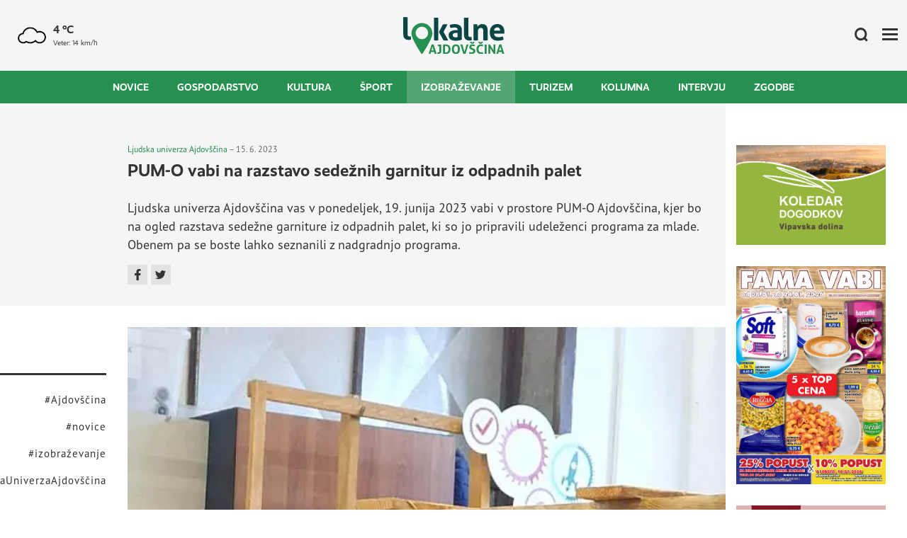

--- FILE ---
content_type: text/html; charset=UTF-8
request_url: https://www.lokalne-ajdovscina.si/izobrazevanje/2023061513260240/pum-o-vabi-na-razstavo-sedeznih-garnitur-iz-odpadnih-palet/
body_size: 6517
content:
<!DOCTYPE html>
<html lang="sl">
<head>
	<title>PUM-O vabi na razstavo sedežnih garnitur iz odpadnih palet</title>

	<meta charset="UTF-8" />

	<meta property="og:type" content="website" />
	<meta property="og:url" content="https://www.lokalne-ajdovscina.si/izobrazevanje/2023061513260240/pum-o-vabi-na-razstavo-sedeznih-garnitur-iz-odpadnih-palet/" />
	<meta property="og:title" content="PUM-O vabi na razstavo sedežnih garnitur iz odpadnih palet" />
	<meta property="og:description" content="Spletna stran Lokalne Ajdovščina je namenjena promociji Vipavske doline, širjenju lokalnih novic ter spodbujanju občanov k različnim aktivnostim. Vse z namenom za kvalitetnejše bivanje v najlepši dolini na svetu." />
	<meta property="og:image" content="https://www.lokalne-ajdovscina.si/img/2023061513091373/mid/1-331400448_590418582943702_2727825068724240847_n-768x1024.webp?m=1686827354" />

	<meta name="twitter:card" content="summary_large_image" />
	<meta name="twitter:url" content="https://www.lokalne-ajdovscina.si/izobrazevanje/2023061513260240/pum-o-vabi-na-razstavo-sedeznih-garnitur-iz-odpadnih-palet/" />
	<meta name="twitter:title" content="PUM-O vabi na razstavo sedežnih garnitur iz odpadnih palet" />
	<meta name="twitter:description" content="Spletna stran Lokalne Ajdovščina je namenjena promociji Vipavske doline, širjenju lokalnih novic ter spodbujanju občanov k različnim aktivnostim. Vse z namenom za kvalitetnejše bivanje v najlepši dolini na svetu." />
	<meta name="twitter:image" content="https://www.lokalne-ajdovscina.si/img/2023061513091373/mid/1-331400448_590418582943702_2727825068724240847_n-768x1024.webp?m=1686827354" />

	<meta name="description" content="Spletna stran Lokalne Ajdovščina je namenjena promociji Vipavske doline, širjenju lokalnih novic ter spodbujanju občanov k različnim aktivnostim. Vse z namenom za kvalitetnejše bivanje v najlepši dolini na svetu." />
	<meta name="keywords" content="" />
	<meta name="copyright" content="Copyright Arctur d. o. o. Vse pravice pridržane." />
	<meta name="author" content="Arctur d.o.o." />
	<meta name="viewport" content="width=device-width, initial-scale=1, maximum-scale=1, user-scalable=no" />
	<meta http-equiv="X-UA-Compatible" content="IE=edge" />
	<meta name="google-site-verification" content="KmPb4Zt8CbYsTzxvyL7nKHL4y6x7GxQgvgt-IVQFCw4" /><meta name="facebook-domain-verification" content="sc7dviuyt3p3gg7puag447je4d2y3s" /><meta propert	
	<link rel="icon" type="image/x-icon" href="/favicon.png?v2" />
	<link rel="shortcut icon" type="image/x-icon" href="/favicon.png?v2" />
	
	<link rel="canonical" href="https://www.lokalne-ajdovscina.si/izobrazevanje/2023061513260240/pum-o-vabi-na-razstavo-sedeznih-garnitur-iz-odpadnih-palet/" />

	<link rel="stylesheet" type="text/css" href="/dist/dist.min.css?v=1662985809"/>	<link rel="stylesheet" type="text/css" href="/css/style.css?v=1704375445" />	
	<link rel="alternate" type="application/rss+xml" href="/rss/rss.php" title="Novice" />
	
	
	<script type="text/javascript" src="/dist/dist.min.js?v=1662985809"></script>	<script type="text/javascript" src="/js/scripts.min.js?v=1678713905"></script>
	<script type="text/plain" data-cookiecategory="analytics" src="//cdn.ipromcloud.com/ipromNS.js" async defer></script>
	<script src="https://www.recaptcha.net/recaptcha/api.js?onload=captchaCallback&render=explicit&hl=sl" async defer></script>	
	<!-- Matomo PROD -->
	<script>
		var _paq = window._paq = window._paq || [];
		/* tracker methods like "setCustomDimension" should be called before "trackPageView" */
		_paq.push(["setDocumentTitle", document.domain + "/" + document.title]);
		_paq.push(["setCookieDomain", "*.lokalne-ajdovscina.si"]);
		_paq.push(["disableCookies"]);
		_paq.push(['trackPageView']);
		_paq.push(['enableLinkTracking']);
		(function() {
			var u="//matomo.arctur.si/";
			_paq.push(['setTrackerUrl', u+'matomo.php']);
			_paq.push(['setSiteId', '24']);
			var d=document, g=d.createElement('script'), s=d.getElementsByTagName('script')[0];
			g.async=true; g.src=u+'matomo.js'; s.parentNode.insertBefore(g,s);
		})();
	</script>
	<noscript><p><img src="//matomo.arctur.si/matomo.php?idsite=24&amp;rec=1" style="border:0;" alt="" /></p></noscript>
	<!-- End Matomo Code -->
</head><body id="body-content">
	<header>
	<div class="top-bar">
		
		<div class="weather">
    <img src="/images/arso/black/prevCloudy.png" width="60" height="60" alt="Vreme">
	<div>
		<b>4 °C</b>
		<span>Veter: 14 km/h</span>
	</div>
</div>
		
		<a href="/" class="logo-anchor" title="Pojdi nazaj na vstopno stran">
			<img src="/images/backgrounds/logo_new.svg" class="img-fluid" alt="Logotip Lokalne Ajdovščina">
		</a>
		
		<div class="options">
			<a href="/iskalnik/" title="Iskalnik"><img src="/images/backgrounds/search.svg" alt="Iskalnik"></a>
			<div class="open-main-menu" title="Stranski meni">
				<div class="line-1"></div>
				<div class="line-2"></div>
				<div class="line-3"></div>
			</div>
		</div>
	</div>
	
	<div class="menu-bar strid-6_slo">
		<ul class="navi">
			<li class="nav-item bs-level1 first"><a href="/novice/" data-url-v-dir="novice" class="nav-link bs-level1" title="Novice">Novice</a></li>
<li class="nav-item bs-level1"><a href="/gospodarstvo/" data-url-v-dir="gospodarstvo" class="nav-link bs-level1" title="Gospodarstvo">Gospodarstvo</a></li>
<li class="nav-item bs-level1"><a href="/kultura/" data-url-v-dir="kultura" class="nav-link bs-level1" title="Kultura">Kultura</a></li>
<li class="nav-item bs-level1"><a href="/sport/" data-url-v-dir="sport" class="nav-link bs-level1" title="Šport">Šport</a></li>
<li class="nav-item bs-level1 bs-level1-open"><a href="/izobrazevanje/" data-url-v-dir="izobrazevanje" class="nav-link bs-level1" title="Izobraževanje">Izobraževanje</a></li>
<li class="nav-item bs-level1"><a href="/turizem/" data-url-v-dir="turizem" class="nav-link bs-level1" title="Turizem">Turizem</a></li>
<li class="nav-item bs-level1"><a href="/kolumna/" data-url-v-dir="kolumna" class="nav-link bs-level1" title="Kolumna">Kolumna</a></li>
<li class="nav-item bs-level1"><a href="/intervju/" data-url-v-dir="intervju" class="nav-link bs-level1" title="Intervju">Intervju</a></li>
<li class="nav-item bs-level1"><a href="/zgodbe/" data-url-v-dir="zgodbe" class="nav-link bs-level1" title="Zgodbe">Zgodbe</a></li>
		</ul>
	</div>
	
	<div class="side-menu">
		<ul>
			<li><a href="/o-nas/" title="O nas">O nas</a></li>
			<li><a href="/oglasevanje/" title="Oglaševanje">Oglaševanje</a></li>
			<li><a href="/avtorji/" title="Avtorji">Avtorji</a></li>
			<li><a href="/kljucne-besede/" title="Ključne besede">Ključne besede</a></li>
		</ul>
	</div>
</header>	<div class="base-wrapper">
		<div class="main-wrapper">
			<div class="main-holder bg-gray d-flex justify-content-end">
		<div class="leftside-holder"></div>
		<div class="main-container main-content" style="padding-top:60px;">
			<span class="data"><a href="/avtorji/2021041210424891/">Ljudska univerza Ajdovščina</a>
				&ndash;
				15. 6. 2023</span>
			<h1>PUM-O vabi na razstavo sedežnih garnitur iz odpadnih palet</h1>
						
			<p class="abstract">Ljudska univerza Ajdovščina vas v ponedeljek, 19. junija 2023 vabi v prostore PUM-O Ajdovščina, kjer bo na ogled razstava sedežne garniture iz odpadnih palet, ki so jo pripravili udeleženci programa za mlade. Obenem pa se boste lahko seznanili z nadgradnjo programa. 

</p>
			<div class="social-share">
				<button class="share-button" type="button" title="Deli ta članek" data-title="PUM-O vabi na razstavo sedežnih garnitur iz odpadnih palet" data-url="https://www.lokalne-ajdovscina.si/izobrazevanje/2023061513260240/pum-o-vabi-na-razstavo-sedeznih-garnitur-iz-odpadnih-palet/" >
					<span>Deli <i class="fa fa-share-alt" aria-hidden="true"></i></span>
				</button>
				<a href="https://www.facebook.com/sharer/sharer.php?u=https://www.lokalne-ajdovscina.si/izobrazevanje/2023061513260240/pum-o-vabi-na-razstavo-sedeznih-garnitur-iz-odpadnih-palet/" target="_blank" title="Deli na Facebook" class="social-link">
					<img src="/images/backgrounds/fb.svg" alt="facebook">
				</a>
				<a href="https://twitter.com/intent/tweet?url=https://www.lokalne-ajdovscina.si/izobrazevanje/2023061513260240/pum-o-vabi-na-razstavo-sedeznih-garnitur-iz-odpadnih-palet/&text=PUM-O vabi na razstavo sedežnih garnitur iz odpadnih palet" target="_blank" title="Deli na Twitter" class="social-link">
					<img src="/images/backgrounds/twitter-g.svg" alt="twitter">
				</a>
			</div>
		</div>
	</div>
	<div class="main-holder d-flex justify-content-end mb-50">
		<div class="leftside-holder">
			<ul>
									<li><a href="/kljucne-besede/ajdovscina/" title="Ajdovščina">#Ajdovščina</a></li>
									<li><a href="/kljucne-besede/novice/" title="novice">#novice</a></li>
									<li><a href="/kljucne-besede/izobrazevanje/" title="izobraževanje">#izobraževanje</a></li>
									<li><a href="/kljucne-besede/ljudskauniverzaajdovscina/" title="LjudskaUniverzaAjdovščina">#LjudskaUniverzaAjdovščina</a></li>
							</ul>
		</div>
		<div class="main-container sub-content">
			<div class="gallery-wrapper">
					
																					
											<div class="gallery single">
					
										
						<div class="img-wrapper">
															<div style="aspect-ratio:602/800" class="img-inner-wrapper portrait">
									<img style="width:100%" class="" src="/img/2023061513091373/mid/1-331400448_590418582943702_2727825068724240847_n-768x1024.webp?m=1686827354" alt="Ljudska univerza 2023 fotka">
								</div>
							
							
						</div>
									</div>
							</div>

			<p style="text-align: justify">Ste že kdaj sedeli na čisto pravi ročno izdelani sedežni garnituri iz odpadnih palet? Ali veste, da se bo od 1. julija 2023 dalje program <a class="URL" href="https://www.lu-ajdovscina.si/pum-o/" title="PUM-O">PUM-O</a> nadgradil in se preimenoval v PUM-O+?&nbsp; PUM-O Ajdov&scaron;čina bo vsej lokalni skupnosti na ogled postavil sedežno garnituro iz odpadnih palet, ki so jo udeleženci pod vodstvom zunanjega mentorja iz Garaže skrbno načrtovali in izdelovali v prvem polletju leto&scaron;njega leta.</p> <p style="text-align: justify">Na zaključnem dogodku, ki bo&nbsp;<strong>v ponedeljek, 19. junija 2023, ob 11.00 uri</strong>, vam bodo udeleženci predstavili celoten potek projekta, pridobljene kompetence, samo sedežno pa boste lahko tudi preizkusili. Da bo izku&scaron;nja res doživeta, pa vam bodo udeleženci programa PUM-O postregli s slastnimi palačinkami.</p> <p style="text-align: justify">Na samem dogodku se boste seznanili tudi z novostjo, ki jo prina&scaron;a program PUM-O+, nadgradnja dosedanjega programa PUM-O. Zaradi lažje organizacije vas lepo prosimo, da se čim prej prijavite na martina.bratina@lu-ajdovscina.si ali na 051 419 119.</p> <p style="text-align: justify">Upamo, da se vidimo in skupaj podružimo ter pogledamo v prihodnost za bolj&scaron;i jutri na&scaron;ih mladih.</p> <p style="text-align: justify">&nbsp;</p> <p style="text-align: justify"><em>* Vir in fotografija: <a class="URL" href="https://www.lu-ajdovscina.si/" title="Ljudska univerza Ajdov&scaron;čina">Ljudska univerza Ajdov&scaron;čina</a></em></p> <p style="text-align: justify">&nbsp;</p>
			
			
			
			<div class="three-column-grid banners-grid">
																									
											<a target="_blank" style="pointer-events: auto;" href="https://www.lu-ajdovscina.si    " class="item" title="Ljudska univerza Ajdovščina logo">
							<div class="img-holder banners">
								<picture>
									<source srcset="/img/2022052615024689/mid/1471819_10151796194912102_1488040030_n.webp?m=1653570166" media="(max-width: 768px)" />
									<img width="300" height="300"  class="img-as-bg" loading="lazy" src="/img/2022052615024689/mid/1471819_10151796194912102_1488040030_n.webp?m=1653570166" alt="Ljudska univerza Ajdovščina logo" />
								</picture>
							</div>
						</a>
					
												</div>

			<div class="social-share">
				<button class="share-button" type="button" title="Deli ta članek" data-title="PUM-O vabi na razstavo sedežnih garnitur iz odpadnih palet" data-url="https://www.lokalne-ajdovscina.si/izobrazevanje/2023061513260240/pum-o-vabi-na-razstavo-sedeznih-garnitur-iz-odpadnih-palet/" >
					<span>Deli <i class="fa fa-share-alt" aria-hidden="true"></i></span>
				</button>
				<a href="https://www.facebook.com/sharer/sharer.php?u=https://www.lokalne-ajdovscina.si/izobrazevanje/2023061513260240/pum-o-vabi-na-razstavo-sedeznih-garnitur-iz-odpadnih-palet/" target="_blank" title="Deli na Facebook" class="social-link">
					<img src="/images/backgrounds/fb.svg" alt="facebook">
				</a>
				<a href="https://twitter.com/intent/tweet?url=https://www.lokalne-ajdovscina.si/izobrazevanje/2023061513260240/pum-o-vabi-na-razstavo-sedeznih-garnitur-iz-odpadnih-palet/&text=PUM-O vabi na razstavo sedežnih garnitur iz odpadnih palet" target="_blank" title="Deli na Twitter" class="social-link">
					<img src="/images/backgrounds/twitter-g.svg" alt="twitter">
				</a>

				<a href="#" onClick="history.go(-1); return false;" class="back-button">
					<img class="mr-2" src="/images/backgrounds/arrow-back.svg" alt="twitter">Nazaj
				</a>
			</div>
		</div>
	</div>
			<div class="main-holder d-flex justify-content-end mb-50">
				<div class="leftside-holder"></div>
				<div class="main-container">
					<h1 class="mb-5">Sorodne vsebine</h1>
					<div class="three-column-grid">
						    
    <a href="/izobrazevanje/2026011213121469/ajdovscino-bo-v-tem-tednu-obiskala-astronavtka-sunita-lyn-williams/" class="item" title="Ajdovščino bo v tem tednu obiskala astronavtka Sunita Lyn Williams">
        <div class="img-holder">
            <picture>
                <source srcset="/img/2026011218013594/mid/sunita-williams-053614608-16x9.webp?m=1768237295" media="(max-width: 768px)" />
                <img width="300" height="210"  class="img-as-bg" loading="lazy" src="/img/2026011218013594/mid/sunita-williams-053614608-16x9.webp?m=1768237295" alt="Ajdovščino bo v tem tednu obiskala astronavtka Sunita Lyn Williams" />
            </picture>
             
                <span class="tag">Izobraževanje</span>
                    </div>
                <span>12. 1. 2026</span>
                <h2>Ajdovščino bo v tem tednu obiskala astronavtka Sunita Lyn Williams</h2>
        
        

    </a>
    
    <a href="/izobrazevanje/2025122211391315/zakljucek-projekta-peripheral-visions-v-palaci-paternolli-v-gorici/" class="item" title="Zaključek projekta Peripheral Visions v palači Paternolli v Gorici">
        <div class="img-holder">
            <picture>
                <source srcset="/img/2025122211390951/mid/Foto_10.webp?m=1766399949" media="(max-width: 768px)" />
                <img width="300" height="210"  class="img-as-bg" loading="lazy" src="/img/2025122211390951/mid/Foto_10.webp?m=1766399949" alt="Zaključek projekta Peripheral Visions v palači Paternolli v Gorici" />
            </picture>
             
                <span class="tag">Izobraževanje</span>
                    </div>
                <span>22. 12. 2025</span>
                <h2>Zaključek projekta Peripheral Visions v palači Paternolli v Gorici</h2>
        
        

    </a>
    
    <a href="/izobrazevanje/2025121715561252/obelezitev-mednarodnega-dneva-strpnosti-na-podruznici-budanje/" class="item" title="Obeležitev Mednarodnega dneva strpnosti na Podružnici Budanje">
        <div class="img-holder">
            <picture>
                <source srcset="/img/2025121715570752/mid/1764688356247.webp?m=1765983427" media="(max-width: 768px)" />
                <img width="300" height="210"  class="img-as-bg" loading="lazy" src="/img/2025121715570752/mid/1764688356247.webp?m=1765983427" alt="Obeležitev Mednarodnega dneva strpnosti na Podružnici Budanje" />
            </picture>
             
                <span class="tag">Izobraževanje</span>
                    </div>
                <span>17. 12. 2025</span>
                <h2>Obeležitev Mednarodnega dneva strpnosti na Podružnici Budanje</h2>
        
        

    </a>
    
					</div>
				</div>
			</div>
		</div>
		<div class="aside-wrapper">
	    		<a id="item-2022091507542070" target="_blank" href="https://dogodki.turizem-novagorica-vipavskadolina.si/" title=""><img class="img-fluid" src="/img/2022091507540240/mid/koledar_dogodkov.png?m=1663221243" alt=""></a>
    		<a id="item-2022092620333027" target="_blank" href="https://www.fama.si    " title=""><img class="img-fluid" src="/img/2026011211025296/mid/dsdadadasd.png?m=1768212173" alt=""></a>
    		<a id="item-2023112718320513" target="_blank" href="https://incomleone.com    " title="Leone Ajdovščina"><img class="img-fluid" src="/img/2025122410391370/mid/03_lokalne_linkedin_1080x1080.png?m=1766569154" alt="Leone Ajdovščina"></a>
    		<a id="item-2025030709000519" target="_blank" href="https://www.kronplatz.com " title="Kronplatz"><img class="img-fluid" src="/img/2025111709360195/mid/Story_Kronplatz.webp?m=1763368561" alt="Kronplatz"></a>
    		<a id="item-2023052912470246" target="_blank" href="https://mikrogib.si/" title="Mateja Pate"><img class="img-fluid" src="/img/2023092914430462/mid/2023-09-29_MikroGib_Lokalne_Ajdovscina_300____500_px5.webp?m=1695991384" alt="Mateja Pate"></a>
    	

    <div id="iprom">    
    <img src="data:image/png,iprom" style="display: none" onerror="
       (function(img) {
           window.ipromNS = window.ipromNS || {adTags: []};
           var adTagId = 'iprom_adtag_' + Math.round(Math.random() * (new Date()).getTime());            
           var adHolder = document.createElement('div'); adHolder.id = adTagId;
           img.parentNode.insertBefore(adHolder, img);
           ipromNS.adTags.push({
                sitePath: ['programmatic','529f85857bd432df'], 
                dimension: '300x250',
                containerId : adTagId
           });
       })(this);
   "/></div>

	<!-- <img src="data:image/png,iprom" style="display: none" onerror="
       (function(img) {
           window.ipromNS = window.ipromNS || {adTags: []};
           var adTagId = 'iprom_adtag_' + Math.round(Math.random() * (new Date()).getTime());            
           var adHolder = document.createElement('div'); adHolder.id = adTagId;
           img.parentNode.insertBefore(adHolder, img);
           ipromNS.adTags.push({
                sitePath: ['programmatic','529f85857bd432df'], 
                dimension: '300x250',
                containerId : adTagId
           });
       })(this);
   "/> -->
</div>	</div>
	<div id="footer-wrapper">
    <div class="container-fluid no-padding bg-gray d-flex justify-content-center">
        <div class="call-to-action">
            <div class="text">
                <h1><img class="img-fluid" src="/images/backgrounds/heart.svg" alt="Srček">Novice se ne pišejo same. Podpri Lokalne!</h1>
                <p>Pri Lokalnih Ajdovščina dnevno skrbimo za pestrost vsebin, urejanje rubrik in objave na socialnih kanalih. So vam Lokalne všeč?</p>
                <a href="/podpri-lokalne/" title="Podpri Lokalne">
                    Tako nas lahko podprete <img alt="Podpri Lokalne" src="/images/backgrounds/link-arrow.svg" alt="Puščica naprej">
                </a>
            </div>
        </div>
    </div>

    <footer>
        <div class="container">
            <div class="main-footer">
                <div class="footer-menu-left">
                    <ul>
                        <li><a href="/novice/" title="Novice">Novice</a></li>
                        <li><a href="/sport/" title="Šport">Šport</a></li>
                    </ul>
                    <ul>
                        <li><a href="/intervju/" title="Intervju">Intervju</a></li>
                        <li><a href="/kolumna/" title="Kolumna">Kolumna</a></li>
                    </ul>
                    <ul>
                        <li><a href="/kultura/" title="Kultura">Kultura</a></li>
                        <li><a href="/izobrazevanje/" title="Izobraževanje">Izobraževanje</a></li>
                    </ul>
                    <ul>
                        <li><a href="/gospodarstvo/" title="Gospodarstvo">Gospodarstvo</a></li>
                        <li><a href="/turizem/" title="Turizem">Turizem</a></li>
                    </ul>
                </div>
                <div class="footer-menu-right">
                    <ul>
                        <li><a href="/o-nas/">Kontakt</a></li>
                        <li class="social">
                            <a target="_blank" href="https://www.facebook.com/lokalneajdovscina" title="Facebook Lokalne Ajdovščina"><img src="/images/backgrounds/facebook.svg" alt="Facebook" width="20" height="20"></a>
                            <a target="_blank" href="https://instagram.com/lokalne_ajdovscina/" title="Instagram Lokalne Ajdovščina"><img src="/images/backgrounds/instagram.svg" alt="Instagram" width="20" height="20"></a>
                            <a target="_blank" href="https://twitter.com/Ajdovscina" title="Twitter Lokalne Ajdovščina"><img src="/images/backgrounds/twitter.svg" alt="Twitter" width="20" height="20"></a>
                            <a target="_blank" href="https://www.youtube.com/channel/UCJFrylMmXdMADtVCEcujanw" title="YouTube Lokalne Ajdovščina"><img src="/images/backgrounds/youtube.svg" alt="YouTube" width="20" height="20"></a>
                        </li>
                    </ul>
                </div>
            </div>
        </div>
        <hr>
        <div class="container">
            <div class="bottom-footer">
                <div class="left-sub-menu">
                    <span>© 2022 Lokalne Ajdovščina</span> |
                    <a href="/izjava-o-varstvu-osebnih-podatkov/" title="Varovanje osebnih podatkov">Varovanje osebnih podatkov</a>
                </div>
                <div class="right-sub-menu">
                    <a href="/prijava-na-e-novice/" title="Prijava na e-novice">Prijava na e-novice</a> |
                    <a href="/splosni-pogoji/" title="Splošni pogoji">Splošni pogoji</a> |
                    <a href="/oglasevanje/" title="Oglaševanje">Oglaševanje</a> |
                    <a target="_blank" href="https://disisdis.si/" title="Disisdis">Disisdis</a> |
                    <a id="colophon" href="https://arctur.si/" title="Arctur - visoko zmogljivi računalnik, računalništvo v oblaku, mobilne aplikacije spletni sistemi, 4PM">ar<span>&copy;</span>tur</a>
                </div>
            </div>
        </div>
    </footer>
</div>
<script type="text/javascript" src="https://cookie.web.arctur.si/cookies/cookieconsent.js" id="cookiejs" data-link="#25904f" data-button="#25904f" data-buttontext="#FFFFFF" data-buttonhover="#25904f" data-buttonborder="none" data-privacylink="/izjava-o-varstvu-osebnih-podatkov/" data-displaybutton="yes" data-forceconsent="false"></script>
<script type="text/plain" data-cookiecategory="analytics" async src="https://platform.twitter.com/widgets.js" charset="utf-8"></script>
	<!-- Google tag (gtag.js) -->
<script async src="https://www.googletagmanager.com/gtag/js?id=G-Z1GDL0EM8X"></script>
<script type="text/plain" data-cookiecategory="analytics">
  window.dataLayer = window.dataLayer || [];
  function gtag(){dataLayer.push(arguments);}
  gtag('js', new Date());

  gtag('config', 'G-Z1GDL0EM8X');
  gtag('config', 'UA-64658903-1');
</script>
<!-- Meta Pixel Code -->
<script>
!function(f,b,e,v,n,t,s)
{if(f.fbq)return;n=f.fbq=function(){n.callMethod?
n.callMethod.apply(n,arguments):n.queue.push(arguments)};
if(!f._fbq)f._fbq=n;n.push=n;n.loaded=!0;n.version='2.0';
n.queue=[];t=b.createElement(e);t.async=!0;
t.src=v;s=b.getElementsByTagName(e)[0];
s.parentNode.insertBefore(t,s)}(window, document,'script',
'https://connect.facebook.net/en_US/fbevents.js');
fbq('init', '1770098880060298');
fbq('track', 'PageView');
</script>
<noscript><img height="1" width="1" style="display:none"
src="https://www.facebook.com/tr?id=1770098880060298&ev=PageView&noscript=1"
/></noscript>
<!-- End Meta Pixel Code --></body>
</html>

--- FILE ---
content_type: text/css
request_url: https://www.lokalne-ajdovscina.si/css/style.css?v=1704375445
body_size: 15366
content:
@import url(https://use.typekit.net/ktf2tft.css);@import url(https://use.typekit.net/ktf2tft.css);@font-face{font-family:'Chaparral Pro';src:url(../../fonts/chaparral/ChaparralPro-Bold.otf);font-weight:700}@font-face{font-family:'Chaparral Pro';src:url(../../fonts/chaparral/ChaparralPro-Light.otf);font-weight:300}@font-face{font-family:'Chaparral Pro';src:url(../../fonts/chaparral/ChaparralPro-Regular.otf);font-weight:400}@font-face{font-family:'Chaparral Pro';src:url(../../fonts/chaparral/ChaparralPro-Semibold.otf);font-weight:600}@font-face{font-family:Raleway;src:url(../../fonts/raleway/RALEWAY-BLACK.TTF);color:#000}@font-face{font-family:Raleway;src:url(../../fonts/raleway/RALEWAY-BLACKITALIC.TTF);color:#000;font-style:italic}@font-face{font-family:Raleway;src:url(../../fonts/raleway/RALEWAY-BOLDITALIC.TTF);font-weight:700;font-style:italic}@font-face{font-family:Raleway;src:url(../../fonts/raleway/RALEWAY-EXTRABOLD.TTF);font-weight:800}@font-face{font-family:Raleway;src:url(../../fonts/raleway/RALEWAY-EXTRABOLDITALIC.TTF);font-weight:800;font-style:italic}@font-face{font-family:Raleway;src:url(../../fonts/raleway/RALEWAY-EXTRALIGHT.TTF);font-weight:200}@font-face{font-family:Raleway;src:url(../../fonts/raleway/RALEWAY-EXTRALIGHTITALIC.TTF);font-weight:200;font-style:italic}@font-face{font-family:Raleway;src:url(../../fonts/raleway/RALEWAY-ITALIC.TTF);font-style:italic}@font-face{font-family:Raleway;src:url(../../fonts/raleway/RALEWAY-LIGHT.TTF);font-weight:300}@font-face{font-family:Raleway;src:url(../../fonts/raleway/RALEWAY-LIGHTITALIC.TTF);font-weight:300;font-style:italic}@font-face{font-family:Raleway;src:url(../../fonts/raleway/RALEWAY-MEDIUM.TTF);font-weight:500}@font-face{font-family:Raleway;src:url(../../fonts/raleway/RALEWAY-MEDIUMITALIC.TTF);font-weight:500;font-style:italic}@font-face{font-family:Raleway;src:url(../../fonts/raleway/RALEWAY-REGULAR.TTF);font-weight:400}@font-face{font-family:Raleway;src:url(../../fonts/raleway/RALEWAY-SEMIBOLD.TTF);font-weight:600}@font-face{font-family:Raleway;src:url(../../fonts/raleway/RALEWAY-SEMIBOLDITALIC.TTF);font-weight:600;font-style:italic}@font-face{font-family:Raleway;src:url(../../fonts/raleway/RALEWAY-THIN.TTF);font-weight:100}@font-face{font-family:Raleway;src:url(../../fonts/raleway/RALEWAY-THINITALIC.TTF);font-weight:100;font-style:italic}/*!
 * Bootstrap Reboot v4.3.1 (https://getbootstrap.com/)
 * Copyright 2011-2019 The Bootstrap Authors
 * Copyright 2011-2019 Twitter, Inc.
 * Licensed under MIT (https://github.com/twbs/bootstrap/blob/master/LICENSE)
 * Forked from Normalize.css, licensed MIT (https://github.com/necolas/normalize.css/blob/master/LICENSE.md)
 */*,::after,::before{box-sizing:border-box}html{font-family:sans-serif;line-height:1.15;-webkit-text-size-adjust:100%;-webkit-tap-highlight-color:transparent}article,aside,figcaption,figure,footer,header,hgroup,main,nav,section{display:block}body{margin:0;font-family:-apple-system,BlinkMacSystemFont,"Segoe UI",Roboto,"Helvetica Neue",Arial,"Noto Sans",sans-serif,"Apple Color Emoji","Segoe UI Emoji","Segoe UI Symbol","Noto Color Emoji";font-size:1rem;font-weight:400;line-height:1.5;color:#212529;text-align:left;background-color:#fff}[tabindex="-1"]:focus{outline:0!important}hr{box-sizing:content-box;height:0;overflow:visible}h1,h2,h3,h4,h5,h6{margin-top:0;margin-bottom:.5rem}p{margin-top:0;margin-bottom:1rem}abbr[data-original-title],abbr[title]{text-decoration:underline;text-decoration:underline dotted;cursor:help;border-bottom:0;text-decoration-skip-ink:none}address{margin-bottom:1rem;font-style:normal;line-height:inherit}dl,ol,ul{margin-top:0;margin-bottom:1rem}ol ol,ol ul,ul ol,ul ul{margin-bottom:0}dt{font-weight:700}dd{margin-bottom:.5rem;margin-left:0}blockquote{margin:0 0 1rem}b,strong{font-weight:bolder}small{font-size:80%}sub,sup{position:relative;font-size:75%;line-height:0;vertical-align:baseline}sub{bottom:-.25em}sup{top:-.5em}a{color:#25904f;text-decoration:none;background-color:transparent}a:hover{color:#15532e;text-decoration:underline}a:not([href]):not([tabindex]){color:inherit;text-decoration:none}a:not([href]):not([tabindex]):focus,a:not([href]):not([tabindex]):hover{color:inherit;text-decoration:none}a:not([href]):not([tabindex]):focus{outline:0}code,kbd,pre,samp{font-family:SFMono-Regular,Menlo,Monaco,Consolas,"Liberation Mono","Courier New",monospace;font-size:1em}pre{margin-top:0;margin-bottom:1rem;overflow:auto}figure{margin:0 0 1rem}img{vertical-align:middle;border-style:none}svg{overflow:hidden;vertical-align:middle}table{border-collapse:collapse}caption{padding-top:.75rem;padding-bottom:.75rem;color:#6c757d;text-align:left;caption-side:bottom}th{text-align:inherit}label{display:inline-block;margin-bottom:.5rem}button{border-radius:0}button:focus{outline:1px dotted;outline:5px auto -webkit-focus-ring-color}button,input,optgroup,select,textarea{margin:0;font-family:inherit;font-size:inherit;line-height:inherit}button,input{overflow:visible}button,select{text-transform:none}select{word-wrap:normal}[type=button],[type=reset],[type=submit],button{-webkit-appearance:button}[type=button]:not(:disabled),[type=reset]:not(:disabled),[type=submit]:not(:disabled),button:not(:disabled){cursor:pointer}[type=button]::-moz-focus-inner,[type=reset]::-moz-focus-inner,[type=submit]::-moz-focus-inner,button::-moz-focus-inner{padding:0;border-style:none}input[type=checkbox],input[type=radio]{box-sizing:border-box;padding:0}input[type=date],input[type=month],input[type=time]{-webkit-appearance:listbox}textarea{overflow:auto;resize:vertical}fieldset{min-width:0;padding:0;margin:0;border:0}legend{display:block;width:100%;max-width:100%;padding:0;margin-bottom:.5rem;font-size:1.5rem;line-height:inherit;color:inherit;white-space:normal}progress{vertical-align:baseline}[type=number]::-webkit-inner-spin-button,[type=number]::-webkit-outer-spin-button{height:auto}[type=search]{outline-offset:-2px;-webkit-appearance:none}[type=search]::-webkit-search-decoration{-webkit-appearance:none}::-webkit-file-upload-button{font:inherit;-webkit-appearance:button}output{display:inline-block}summary{display:list-item;cursor:pointer}template{display:none}[hidden]{display:none!important}/*!
 * Bootstrap Grid v4.3.1 (https://getbootstrap.com/)
 * Copyright 2011-2019 The Bootstrap Authors
 * Copyright 2011-2019 Twitter, Inc.
 * Licensed under MIT (https://github.com/twbs/bootstrap/blob/master/LICENSE)
 */html{box-sizing:border-box;-ms-overflow-style:scrollbar}*,::after,::before{box-sizing:inherit}.container{width:100%;padding-right:15px;padding-left:15px;margin-right:auto;margin-left:auto}@media (min-width:576px){.container{max-width:540px}}@media (min-width:768px){.container{max-width:720px}}@media (min-width:992px){.container{max-width:960px}}@media (min-width:1370px){.container{max-width:1340px}}@media (min-width:1795px){.container{max-width:1765px}}.container-fluid{width:100%;padding-right:15px;padding-left:15px;margin-right:auto;margin-left:auto}.row{display:-ms-flexbox;display:flex;-ms-flex-wrap:wrap;flex-wrap:wrap;margin-right:-15px;margin-left:-15px}.col,.col-lg-3,.col-md-4,.col-md-6,.col-sm-2,.col-sm-3,.col-sm-4,.col-sm-6,.col-sm-8,.col-sm-9{position:relative;width:100%;padding-right:15px;padding-left:15px}.col{-ms-flex-preferred-size:0;flex-basis:0;-ms-flex-positive:1;flex-grow:1;max-width:100%}@media (min-width:576px){.col-sm-2{-ms-flex:0 0 16.66667%;flex:0 0 16.66667%;max-width:16.66667%}.col-sm-3{-ms-flex:0 0 25%;flex:0 0 25%;max-width:25%}.col-sm-4{-ms-flex:0 0 33.33333%;flex:0 0 33.33333%;max-width:33.33333%}.col-sm-6{-ms-flex:0 0 50%;flex:0 0 50%;max-width:50%}.col-sm-8{-ms-flex:0 0 66.66667%;flex:0 0 66.66667%;max-width:66.66667%}.col-sm-9{-ms-flex:0 0 75%;flex:0 0 75%;max-width:75%}}@media (min-width:768px){.col-md-4{-ms-flex:0 0 33.33333%;flex:0 0 33.33333%;max-width:33.33333%}.col-md-6{-ms-flex:0 0 50%;flex:0 0 50%;max-width:50%}}@media (min-width:992px){.col-lg-3{-ms-flex:0 0 25%;flex:0 0 25%;max-width:25%}}.d-none{display:none!important}.d-block{display:block!important}.d-flex{display:-ms-flexbox!important;display:flex!important}@media (min-width:576px){.d-sm-none{display:none!important}}.flex-wrap{-ms-flex-wrap:wrap!important;flex-wrap:wrap!important}.justify-content-end{-ms-flex-pack:end!important;justify-content:flex-end!important}.justify-content-center{-ms-flex-pack:center!important;justify-content:center!important}.mr-2{margin-right:.5rem!important}.mt-3{margin-top:1rem!important}.mb-3{margin-bottom:1rem!important}.mb-4{margin-bottom:1.5rem!important}.mb-5{margin-bottom:3rem!important}/*!
 * Bootstrap v4.3.1 (https://getbootstrap.com/)
 * Copyright 2011-2019 The Bootstrap Authors
 * Copyright 2011-2019 Twitter, Inc.
 * Licensed under MIT (https://github.com/twbs/bootstrap/blob/master/LICENSE)
 */:root{--blue:#007bff;--indigo:#6610f2;--purple:#6f42c1;--pink:#e83e8c;--red:#dc3545;--orange:#fd7e14;--yellow:#ffc107;--green:#28a745;--teal:#20c997;--cyan:#17a2b8;--white:#fff;--gray:#6c757d;--gray-dark:#343a40;--primary:#007bff;--secondary:#6c757d;--success:#28a745;--info:#17a2b8;--warning:#ffc107;--danger:#dc3545;--light:#f8f9fa;--dark:#343a40;--breakpoint-xs:0;--breakpoint-sm:576px;--breakpoint-md:768px;--breakpoint-lg:992px;--breakpoint-xl:1370px;--breakpoint-xxl:1795px;--font-family-sans-serif:-apple-system,BlinkMacSystemFont,"Segoe UI",Roboto,"Helvetica Neue",Arial,"Noto Sans",sans-serif,"Apple Color Emoji","Segoe UI Emoji","Segoe UI Symbol","Noto Color Emoji";--font-family-monospace:SFMono-Regular,Menlo,Monaco,Consolas,"Liberation Mono","Courier New",monospace}*,::after,::before{box-sizing:border-box}html{font-family:sans-serif;line-height:1.15;-webkit-text-size-adjust:100%;-webkit-tap-highlight-color:transparent}article,aside,figcaption,figure,footer,header,hgroup,main,nav,section{display:block}body{margin:0;font-family:-apple-system,BlinkMacSystemFont,"Segoe UI",Roboto,"Helvetica Neue",Arial,"Noto Sans",sans-serif,"Apple Color Emoji","Segoe UI Emoji","Segoe UI Symbol","Noto Color Emoji";font-size:1rem;font-weight:400;line-height:1.5;color:#212529;text-align:left;background-color:#fff}[tabindex="-1"]:focus{outline:0!important}hr{box-sizing:content-box;height:0;overflow:visible}h1,h2,h3,h4,h5,h6{margin-top:0;margin-bottom:.5rem}p{margin-top:0;margin-bottom:1rem}abbr[data-original-title],abbr[title]{text-decoration:underline;text-decoration:underline dotted;cursor:help;border-bottom:0;text-decoration-skip-ink:none}address{margin-bottom:1rem;font-style:normal;line-height:inherit}dl,ol,ul{margin-top:0;margin-bottom:1rem}ol ol,ol ul,ul ol,ul ul{margin-bottom:0}dt{font-weight:700}dd{margin-bottom:.5rem;margin-left:0}blockquote{margin:0 0 1rem}b,strong{font-weight:bolder}small{font-size:80%}sub,sup{position:relative;font-size:75%;line-height:0;vertical-align:baseline}sub{bottom:-.25em}sup{top:-.5em}a{color:#25904f;text-decoration:none;background-color:transparent}a:hover{color:#15532e;text-decoration:underline}a:not([href]):not([tabindex]){color:inherit;text-decoration:none}a:not([href]):not([tabindex]):focus,a:not([href]):not([tabindex]):hover{color:inherit;text-decoration:none}a:not([href]):not([tabindex]):focus{outline:0}code,kbd,pre,samp{font-family:SFMono-Regular,Menlo,Monaco,Consolas,"Liberation Mono","Courier New",monospace;font-size:1em}pre{margin-top:0;margin-bottom:1rem;overflow:auto}figure{margin:0 0 1rem}img{vertical-align:middle;border-style:none}svg{overflow:hidden;vertical-align:middle}table{border-collapse:collapse}caption{padding-top:.75rem;padding-bottom:.75rem;color:#6c757d;text-align:left;caption-side:bottom}th{text-align:inherit}label{display:inline-block;margin-bottom:.5rem}button{border-radius:0}button:focus{outline:1px dotted;outline:5px auto -webkit-focus-ring-color}button,input,optgroup,select,textarea{margin:0;font-family:inherit;font-size:inherit;line-height:inherit}button,input{overflow:visible}button,select{text-transform:none}select{word-wrap:normal}[type=button],[type=reset],[type=submit],button{-webkit-appearance:button}[type=button]:not(:disabled),[type=reset]:not(:disabled),[type=submit]:not(:disabled),button:not(:disabled){cursor:pointer}[type=button]::-moz-focus-inner,[type=reset]::-moz-focus-inner,[type=submit]::-moz-focus-inner,button::-moz-focus-inner{padding:0;border-style:none}input[type=checkbox],input[type=radio]{box-sizing:border-box;padding:0}input[type=date],input[type=month],input[type=time]{-webkit-appearance:listbox}textarea{overflow:auto;resize:vertical}fieldset{min-width:0;padding:0;margin:0;border:0}legend{display:block;width:100%;max-width:100%;padding:0;margin-bottom:.5rem;font-size:1.5rem;line-height:inherit;color:inherit;white-space:normal}progress{vertical-align:baseline}[type=number]::-webkit-inner-spin-button,[type=number]::-webkit-outer-spin-button{height:auto}[type=search]{outline-offset:-2px;-webkit-appearance:none}[type=search]::-webkit-search-decoration{-webkit-appearance:none}::-webkit-file-upload-button{font:inherit;-webkit-appearance:button}output{display:inline-block}summary{display:list-item;cursor:pointer}template{display:none}[hidden]{display:none!important}.h1,.h2,.h3,.h4,.h5,.h6,h1,h2,h3,h4,h5,h6{margin-bottom:.5rem;font-weight:500;line-height:1.2}.h1,h1{font-size:2.5rem}.h2,h2{font-size:2rem}.h3,h3{font-size:1.75rem}.h4,h4{font-size:1.5rem}.h5,h5{font-size:1.25rem}.h6,h6{font-size:1rem}.lead{font-size:1.25rem;font-weight:300}.display-1{font-size:6rem;font-weight:300;line-height:1.2}.display-2{font-size:5.5rem;font-weight:300;line-height:1.2}.display-3{font-size:4.5rem;font-weight:300;line-height:1.2}.display-4{font-size:3.5rem;font-weight:300;line-height:1.2}hr{margin-top:1rem;margin-bottom:1rem;border:0;border-top:1px solid rgba(0,0,0,.1)}.small,small{font-size:80%;font-weight:400}.mark,mark{padding:.2em;background-color:#fcf8e3}.list-unstyled{padding-left:0;list-style:none}.blockquote{margin-bottom:1rem;font-size:1.25rem}.img-fluid{max-width:100%;height:auto}.figure{display:inline-block}code{font-size:87.5%;color:#e83e8c;word-break:break-word}a>code{color:inherit}kbd{padding:.2rem .4rem;font-size:87.5%;color:#fff;background-color:#212529;border-radius:.2rem}kbd kbd{padding:0;font-size:100%;font-weight:700}pre{display:block;font-size:87.5%;color:#212529}pre code{font-size:inherit;color:inherit;word-break:normal}.container{width:100%;padding-right:15px;padding-left:15px;margin-right:auto;margin-left:auto}@media (min-width:576px){.container{max-width:540px}}@media (min-width:768px){.container{max-width:720px}}@media (min-width:992px){.container{max-width:960px}}@media (min-width:1370px){.container{max-width:1340px}}@media (min-width:1795px){.container{max-width:1765px}}.container-fluid{width:100%;padding-right:15px;padding-left:15px;margin-right:auto;margin-left:auto}.row{display:-ms-flexbox;display:flex;-ms-flex-wrap:wrap;flex-wrap:wrap;margin-right:-15px;margin-left:-15px}.col,.col-lg-3,.col-md-4,.col-md-6,.col-sm-2,.col-sm-3,.col-sm-4,.col-sm-6,.col-sm-8,.col-sm-9{position:relative;width:100%;padding-right:15px;padding-left:15px}.col{-ms-flex-preferred-size:0;flex-basis:0;-ms-flex-positive:1;flex-grow:1;max-width:100%}@media (min-width:576px){.col-sm-2{-ms-flex:0 0 16.66667%;flex:0 0 16.66667%;max-width:16.66667%}.col-sm-3{-ms-flex:0 0 25%;flex:0 0 25%;max-width:25%}.col-sm-4{-ms-flex:0 0 33.33333%;flex:0 0 33.33333%;max-width:33.33333%}.col-sm-6{-ms-flex:0 0 50%;flex:0 0 50%;max-width:50%}.col-sm-8{-ms-flex:0 0 66.66667%;flex:0 0 66.66667%;max-width:66.66667%}.col-sm-9{-ms-flex:0 0 75%;flex:0 0 75%;max-width:75%}}@media (min-width:768px){.col-md-4{-ms-flex:0 0 33.33333%;flex:0 0 33.33333%;max-width:33.33333%}.col-md-6{-ms-flex:0 0 50%;flex:0 0 50%;max-width:50%}}@media (min-width:992px){.col-lg-3{-ms-flex:0 0 25%;flex:0 0 25%;max-width:25%}}.table{width:100%;margin-bottom:1rem;color:#212529}.table td,.table th{padding:.75rem;vertical-align:top;border-top:1px solid #dee2e6}.table thead th{vertical-align:bottom;border-bottom:2px solid #dee2e6}.table tbody+tbody{border-top:2px solid #dee2e6}.table-sm td,.table-sm th{padding:.3rem}.table-hover tbody tr:hover{color:#212529;background-color:rgba(0,0,0,.075)}.table .thead-light th{color:#495057;background-color:#e9ecef;border-color:#dee2e6}.form-control{display:block;width:100%;height:calc(1.5em + .75rem + 2px);padding:.375rem .75rem;font-size:1rem;font-weight:400;line-height:1.5;color:#495057;background-color:#fff;background-clip:padding-box;border:1px solid #ced4da;border-radius:.25rem;transition:border-color .15s ease-in-out,box-shadow .15s ease-in-out}@media (prefers-reduced-motion:reduce){.form-control{transition:none}}.form-control::-ms-expand{background-color:transparent;border:0}.form-control:focus{color:#495057;background-color:#fff;border-color:#80bdff;outline:0;box-shadow:0 0 0 .2rem rgba(0,123,255,.25)}.form-control:-ms-input-placeholder{color:#6c757d;opacity:1}.form-control::placeholder{color:#6c757d;opacity:1}.form-control:disabled,.form-control[readonly]{background-color:#e9ecef;opacity:1}select.form-control:focus::-ms-value{color:#495057;background-color:#fff}select.form-control[multiple],select.form-control[size]{height:auto}textarea.form-control{height:auto}.form-group{margin-bottom:1rem}.btn{display:inline-block;font-weight:400;color:#212529;text-align:center;vertical-align:middle;-webkit-user-select:none;-moz-user-select:none;-ms-user-select:none;user-select:none;background-color:transparent;border:1px solid transparent;padding:.375rem .75rem;font-size:1rem;line-height:1.5;border-radius:.25rem;transition:color .15s ease-in-out,background-color .15s ease-in-out,border-color .15s ease-in-out,box-shadow .15s ease-in-out}@media (prefers-reduced-motion:reduce){.btn{transition:none}}.btn:hover{color:#212529;text-decoration:none}.btn.focus,.btn:focus{outline:0;box-shadow:0 0 0 .2rem rgba(0,123,255,.25)}.btn.disabled,.btn:disabled{opacity:.65}a.btn.disabled,fieldset:disabled a.btn{pointer-events:none}.btn-primary{color:#fff;background-color:#007bff;border-color:#007bff}.btn-primary:hover{color:#fff;background-color:#0069d9;border-color:#0062cc}.btn-primary.focus,.btn-primary:focus{box-shadow:0 0 0 .2rem rgba(38,143,255,.5)}.btn-primary.disabled,.btn-primary:disabled{color:#fff;background-color:#007bff;border-color:#007bff}.btn-primary:not(:disabled):not(.disabled).active,.btn-primary:not(:disabled):not(.disabled):active,.show>.btn-primary.dropdown-toggle{color:#fff;background-color:#0062cc;border-color:#005cbf}.btn-primary:not(:disabled):not(.disabled).active:focus,.btn-primary:not(:disabled):not(.disabled):active:focus,.show>.btn-primary.dropdown-toggle:focus{box-shadow:0 0 0 .2rem rgba(38,143,255,.5)}.fade{transition:opacity .15s linear}@media (prefers-reduced-motion:reduce){.fade{transition:none}}.fade:not(.show){opacity:0}.collapse:not(.show){display:none}.collapsing{position:relative;height:0;overflow:hidden;transition:height .35s ease}@media (prefers-reduced-motion:reduce){.collapsing{transition:none}}.dropdown,.dropleft,.dropright,.dropup{position:relative}.dropdown-toggle{white-space:nowrap}.dropdown-toggle::after{display:inline-block;margin-left:.255em;vertical-align:.255em;content:"";border-top:.3em solid;border-right:.3em solid transparent;border-bottom:0;border-left:.3em solid transparent}.dropdown-toggle:empty::after{margin-left:0}.dropdown-menu{position:absolute;top:100%;left:0;z-index:1000;display:none;float:left;min-width:10rem;padding:.5rem 0;margin:.125rem 0 0;font-size:1rem;color:#212529;text-align:left;list-style:none;background-color:#fff;background-clip:padding-box;border:1px solid rgba(0,0,0,.15);border-radius:.25rem}.dropdown-menu-left{right:auto;left:0}.dropdown-menu-right{right:0;left:auto}.dropup .dropdown-menu{top:auto;bottom:100%;margin-top:0;margin-bottom:.125rem}.dropup .dropdown-toggle::after{display:inline-block;margin-left:.255em;vertical-align:.255em;content:"";border-top:0;border-right:.3em solid transparent;border-bottom:.3em solid;border-left:.3em solid transparent}.dropup .dropdown-toggle:empty::after{margin-left:0}.dropright .dropdown-menu{top:0;right:auto;left:100%;margin-top:0;margin-left:.125rem}.dropright .dropdown-toggle::after{display:inline-block;margin-left:.255em;vertical-align:.255em;content:"";border-top:.3em solid transparent;border-right:0;border-bottom:.3em solid transparent;border-left:.3em solid}.dropright .dropdown-toggle:empty::after{margin-left:0}.dropright .dropdown-toggle::after{vertical-align:0}.dropleft .dropdown-menu{top:0;right:100%;left:auto;margin-top:0;margin-right:.125rem}.dropleft .dropdown-toggle::after{display:inline-block;margin-left:.255em;vertical-align:.255em;content:""}.dropleft .dropdown-toggle::after{display:none}.dropleft .dropdown-toggle::before{display:inline-block;margin-right:.255em;vertical-align:.255em;content:"";border-top:.3em solid transparent;border-right:.3em solid;border-bottom:.3em solid transparent}.dropleft .dropdown-toggle:empty::after{margin-left:0}.dropleft .dropdown-toggle::before{vertical-align:0}.dropdown-menu[x-placement^=bottom],.dropdown-menu[x-placement^=left],.dropdown-menu[x-placement^=right],.dropdown-menu[x-placement^=top]{right:auto;bottom:auto}.dropdown-item{display:block;width:100%;padding:.25rem 1.5rem;clear:both;font-weight:400;color:#212529;text-align:inherit;white-space:nowrap;background-color:transparent;border:0}.dropdown-item:focus,.dropdown-item:hover{color:#16181b;text-decoration:none;background-color:#f8f9fa}.dropdown-item.active,.dropdown-item:active{color:#fff;text-decoration:none;background-color:#007bff}.dropdown-item.disabled,.dropdown-item:disabled{color:#6c757d;pointer-events:none;background-color:transparent}.dropdown-menu.show{display:block}.nav{display:-ms-flexbox;display:flex;-ms-flex-wrap:wrap;flex-wrap:wrap;padding-left:0;margin-bottom:0;list-style:none}.nav-link{display:block;padding:.5rem 1rem}.nav-link:focus,.nav-link:hover{text-decoration:none}.nav-link.disabled{color:#6c757d;pointer-events:none;cursor:default}.navbar{position:relative;display:-ms-flexbox;display:flex;-ms-flex-wrap:wrap;flex-wrap:wrap;-ms-flex-align:center;align-items:center;-ms-flex-pack:justify;justify-content:space-between;padding:.5rem 1rem}.navbar>.container,.navbar>.container-fluid{display:-ms-flexbox;display:flex;-ms-flex-wrap:wrap;flex-wrap:wrap;-ms-flex-align:center;align-items:center;-ms-flex-pack:justify;justify-content:space-between}.navbar-nav{display:-ms-flexbox;display:flex;-ms-flex-direction:column;flex-direction:column;padding-left:0;margin-bottom:0;list-style:none}.navbar-nav .nav-link{padding-right:0;padding-left:0}.navbar-nav .dropdown-menu{position:static;float:none}.navbar-collapse{-ms-flex-preferred-size:100%;flex-basis:100%;-ms-flex-positive:1;flex-grow:1;-ms-flex-align:center;align-items:center}@media (max-width:991.98px){.navbar-expand-lg>.container,.navbar-expand-lg>.container-fluid{padding-right:0;padding-left:0}}@media (min-width:992px){.navbar-expand-lg{-ms-flex-flow:row nowrap;flex-flow:row nowrap;-ms-flex-pack:start;justify-content:flex-start}.navbar-expand-lg .navbar-nav{-ms-flex-direction:row;flex-direction:row}.navbar-expand-lg .navbar-nav .dropdown-menu{position:absolute}.navbar-expand-lg .navbar-nav .nav-link{padding-right:.5rem;padding-left:.5rem}.navbar-expand-lg>.container,.navbar-expand-lg>.container-fluid{-ms-flex-wrap:nowrap;flex-wrap:nowrap}.navbar-expand-lg .navbar-collapse{display:-ms-flexbox!important;display:flex!important;-ms-flex-preferred-size:auto;flex-basis:auto}}.navbar-light .navbar-nav .nav-link{color:rgba(0,0,0,.5)}.navbar-light .navbar-nav .nav-link:focus,.navbar-light .navbar-nav .nav-link:hover{color:rgba(0,0,0,.7)}.navbar-light .navbar-nav .nav-link.disabled{color:rgba(0,0,0,.3)}.navbar-light .navbar-nav .active>.nav-link,.navbar-light .navbar-nav .nav-link.active,.navbar-light .navbar-nav .nav-link.show,.navbar-light .navbar-nav .show>.nav-link{color:rgba(0,0,0,.9)}.card{position:relative;display:-ms-flexbox;display:flex;-ms-flex-direction:column;flex-direction:column;min-width:0;word-wrap:break-word;background-color:#fff;background-clip:border-box;border:1px solid rgba(0,0,0,.125);border-radius:.25rem}.card>hr{margin-right:0;margin-left:0}.card>.list-group:first-child .list-group-item:first-child{border-top-left-radius:.25rem;border-top-right-radius:.25rem}.card>.list-group:last-child .list-group-item:last-child{border-bottom-right-radius:.25rem;border-bottom-left-radius:.25rem}.pagination{display:-ms-flexbox;display:flex;padding-left:0;list-style:none;border-radius:.25rem}.page-link{position:relative;display:block;padding:.5rem .75rem;margin-left:-1px;line-height:1.25;color:#25904f;background-color:#fff;border:1px solid #dee2e6}.page-link:hover{z-index:2;color:#15532e;text-decoration:none;background-color:#e9ecef;border-color:#dee2e6}.page-link:focus{z-index:2;outline:0;box-shadow:0 0 0 .2rem rgba(0,123,255,.25)}.page-item:first-child .page-link{margin-left:0;border-top-left-radius:.25rem;border-bottom-left-radius:.25rem}.page-item:last-child .page-link{border-top-right-radius:.25rem;border-bottom-right-radius:.25rem}.page-item.active .page-link{z-index:1;color:#fff;background-color:#007bff;border-color:#007bff}.page-item.disabled .page-link{color:#6c757d;pointer-events:none;cursor:auto;background-color:#fff;border-color:#dee2e6}.pagination-sm .page-link{padding:.25rem .5rem;font-size:.875rem;line-height:1.5}.pagination-sm .page-item:first-child .page-link{border-top-left-radius:.2rem;border-bottom-left-radius:.2rem}.pagination-sm .page-item:last-child .page-link{border-top-right-radius:.2rem;border-bottom-right-radius:.2rem}.alert{position:relative;padding:.75rem 1.25rem;margin-bottom:1rem;border:1px solid transparent;border-radius:.25rem}.alert-success{color:#155724;background-color:#d4edda;border-color:#c3e6cb}.alert-success hr{border-top-color:#b1dfbb}.alert-danger{color:#721c24;background-color:#f8d7da;border-color:#f5c6cb}.alert-danger hr{border-top-color:#f1b0b7}@keyframes progress-bar-stripes{from{background-position:1rem 0}to{background-position:0 0}}.progress{display:-ms-flexbox;display:flex;height:1rem;overflow:hidden;font-size:.75rem;background-color:#e9ecef;border-radius:.25rem}.progress-bar{display:-ms-flexbox;display:flex;-ms-flex-direction:column;flex-direction:column;-ms-flex-pack:center;justify-content:center;color:#fff;text-align:center;white-space:nowrap;background-color:#007bff;transition:width .6s ease}@media (prefers-reduced-motion:reduce){.progress-bar{transition:none}}.media{display:-ms-flexbox;display:flex;-ms-flex-align:start;align-items:flex-start}.media-body{-ms-flex:1;flex:1}.list-group{display:-ms-flexbox;display:flex;-ms-flex-direction:column;flex-direction:column;padding-left:0;margin-bottom:0}.list-group-item{position:relative;display:block;padding:.75rem 1.25rem;margin-bottom:-1px;background-color:#fff;border:1px solid rgba(0,0,0,.125)}.list-group-item:first-child{border-top-left-radius:.25rem;border-top-right-radius:.25rem}.list-group-item:last-child{margin-bottom:0;border-bottom-right-radius:.25rem;border-bottom-left-radius:.25rem}.list-group-item.disabled,.list-group-item:disabled{color:#6c757d;pointer-events:none;background-color:#fff}.list-group-item.active{z-index:2;color:#fff;background-color:#007bff;border-color:#007bff}.close{float:right;font-size:1.5rem;font-weight:700;line-height:1;color:#000;text-shadow:0 1px 0 #fff;opacity:.5}.close:hover{color:#000;text-decoration:none}.close:not(:disabled):not(.disabled):focus,.close:not(:disabled):not(.disabled):hover{opacity:.75}button.close{padding:0;background-color:transparent;border:0;-webkit-appearance:none;-moz-appearance:none;appearance:none}a.close.disabled{pointer-events:none}.toast{max-width:350px;overflow:hidden;font-size:.875rem;background-color:rgba(255,255,255,.85);background-clip:padding-box;border:1px solid rgba(0,0,0,.1);box-shadow:0 .25rem .75rem rgba(0,0,0,.1);-webkit-backdrop-filter:blur(10px);backdrop-filter:blur(10px);opacity:0;border-radius:.25rem}.toast:not(:last-child){margin-bottom:.75rem}.toast.showing{opacity:1}.toast.show{display:block;opacity:1}.toast.hide{display:none}.modal-open{overflow:hidden}.modal-open .modal{overflow-x:hidden;overflow-y:auto}.modal{position:fixed;top:0;left:0;z-index:1050;display:none;width:100%;height:100%;overflow:hidden;outline:0}.modal-dialog{position:relative;width:auto;margin:.5rem;pointer-events:none}.modal.fade .modal-dialog{transition:transform .3s ease-out;transform:translate(0,-50px)}@media (prefers-reduced-motion:reduce){.modal.fade .modal-dialog{transition:none}}.modal.show .modal-dialog{transform:none}.modal-dialog-scrollable{display:-ms-flexbox;display:flex;max-height:calc(100% - 1rem)}.modal-dialog-scrollable .modal-body{overflow-y:auto}.modal-backdrop{position:fixed;top:0;left:0;z-index:1040;width:100vw;height:100vh;background-color:#000}.modal-backdrop.fade{opacity:0}.modal-backdrop.show{opacity:.5}.modal-body{position:relative;-ms-flex:1 1 auto;flex:1 1 auto;padding:1rem}.modal-scrollbar-measure{position:absolute;top:-9999px;width:50px;height:50px;overflow:scroll}@media (min-width:576px){.modal-dialog{max-width:500px;margin:1.75rem auto}.modal-dialog-scrollable{max-height:calc(100% - 3.5rem)}}.tooltip{position:absolute;z-index:1070;display:block;margin:0;font-family:-apple-system,BlinkMacSystemFont,"Segoe UI",Roboto,"Helvetica Neue",Arial,"Noto Sans",sans-serif,"Apple Color Emoji","Segoe UI Emoji","Segoe UI Symbol","Noto Color Emoji";font-style:normal;font-weight:400;line-height:1.5;text-align:left;text-align:start;text-decoration:none;text-shadow:none;text-transform:none;letter-spacing:normal;word-break:normal;word-spacing:normal;white-space:normal;line-break:auto;font-size:.875rem;word-wrap:break-word;opacity:0}.tooltip.show{opacity:.9}.tooltip .arrow{position:absolute;display:block;width:.8rem;height:.4rem}.tooltip .arrow::before{position:absolute;content:"";border-color:transparent;border-style:solid}.tooltip-inner{max-width:200px;padding:.25rem .5rem;color:#fff;text-align:center;background-color:#000;border-radius:.25rem}.popover{position:absolute;top:0;left:0;z-index:1060;display:block;max-width:276px;font-family:-apple-system,BlinkMacSystemFont,"Segoe UI",Roboto,"Helvetica Neue",Arial,"Noto Sans",sans-serif,"Apple Color Emoji","Segoe UI Emoji","Segoe UI Symbol","Noto Color Emoji";font-style:normal;font-weight:400;line-height:1.5;text-align:left;text-align:start;text-decoration:none;text-shadow:none;text-transform:none;letter-spacing:normal;word-break:normal;word-spacing:normal;white-space:normal;line-break:auto;font-size:.875rem;word-wrap:break-word;background-color:#fff;background-clip:padding-box;border:1px solid rgba(0,0,0,.2);border-radius:.3rem}.popover .arrow{position:absolute;display:block;width:1rem;height:.5rem;margin:0 .3rem}.popover .arrow::after,.popover .arrow::before{position:absolute;display:block;content:"";border-color:transparent;border-style:solid}.popover-header{padding:.5rem .75rem;margin-bottom:0;font-size:1rem;background-color:#f7f7f7;border-bottom:1px solid #ebebeb;border-top-left-radius:calc(.3rem - 1px);border-top-right-radius:calc(.3rem - 1px)}.popover-header:empty{display:none}.popover-body{padding:.5rem .75rem;color:#212529}.carousel{position:relative}.carousel.pointer-event{-ms-touch-action:pan-y;touch-action:pan-y}.carousel-item{position:relative;display:none;float:left;width:100%;margin-right:-100%;-webkit-backface-visibility:hidden;backface-visibility:hidden;transition:transform .6s ease-in-out}@media (prefers-reduced-motion:reduce){.carousel-item{transition:none}}.carousel-item-next,.carousel-item-prev,.carousel-item.active{display:block}.active.carousel-item-right,.carousel-item-next:not(.carousel-item-left){transform:translateX(100%)}.active.carousel-item-left,.carousel-item-prev:not(.carousel-item-right){transform:translateX(-100%)}.carousel-indicators{position:absolute;right:0;bottom:0;left:0;z-index:15;display:-ms-flexbox;display:flex;-ms-flex-pack:center;justify-content:center;padding-left:0;margin-right:15%;margin-left:15%;list-style:none}.carousel-indicators li{box-sizing:content-box;-ms-flex:0 1 auto;flex:0 1 auto;width:30px;height:3px;margin-right:3px;margin-left:3px;text-indent:-999px;cursor:pointer;background-color:#fff;background-clip:padding-box;border-top:10px solid transparent;border-bottom:10px solid transparent;opacity:.5;transition:opacity .6s ease}@media (prefers-reduced-motion:reduce){.carousel-indicators li{transition:none}}.carousel-indicators .active{opacity:1}@keyframes spinner-border{to{transform:rotate(360deg)}}@keyframes spinner-grow{0%{transform:scale(0)}50%{opacity:1}}.border{border:1px solid #dee2e6!important}.border-top{border-top:1px solid #dee2e6!important}.border-right{border-right:1px solid #dee2e6!important}.border-bottom{border-bottom:1px solid #dee2e6!important}.border-left{border-left:1px solid #dee2e6!important}.border-0{border:0!important}.rounded{border-radius:.25rem!important}.d-none{display:none!important}.d-block{display:block!important}.d-flex{display:-ms-flexbox!important;display:flex!important}@media (min-width:576px){.d-sm-none{display:none!important}}.flex-wrap{-ms-flex-wrap:wrap!important;flex-wrap:wrap!important}.justify-content-end{-ms-flex-pack:end!important;justify-content:flex-end!important}.justify-content-center{-ms-flex-pack:center!important;justify-content:center!important}.position-static{position:static!important}.fixed-top{position:fixed;top:0;right:0;left:0;z-index:1030}.fixed-bottom{position:fixed;right:0;bottom:0;left:0;z-index:1030}@supports ((position:-webkit-sticky) or (position:sticky)){.sticky-top{position:-webkit-sticky;position:sticky;top:0;z-index:1020}}.shadow{box-shadow:0 .5rem 1rem rgba(0,0,0,.15)!important}.w-auto{width:auto!important}.mr-2{margin-right:.5rem!important}.mt-3{margin-top:1rem!important}.mb-3{margin-bottom:1rem!important}.mb-4{margin-bottom:1.5rem!important}.mb-5{margin-bottom:3rem!important}.text-left{text-align:left!important}.text-center{text-align:center!important}.text-muted{color:#6c757d!important}.visible{visibility:visible!important}.invisible{visibility:hidden!important}@media print{*,::after,::before{text-shadow:none!important;box-shadow:none!important}a:not(.btn){text-decoration:underline}abbr[title]::after{content:" (" attr(title) ")"}pre{white-space:pre-wrap!important}blockquote,pre{border:1px solid #adb5bd;page-break-inside:avoid}thead{display:table-header-group}img,tr{page-break-inside:avoid}h2,h3,p{orphans:3;widows:3}h2,h3{page-break-after:avoid}@page{size:a3}body{min-width:992px!important}.container{min-width:992px!important}.navbar{display:none}.table{border-collapse:collapse!important}.table td,.table th{background-color:#fff!important}}a{color:#25904f}a:hover{color:#15532e}.no-padding{padding-left:0;padding-right:0}.no-pl{padding-left:0}.no-pr{padding-right:0}.plr-5{padding-left:5px;padding-right:5px}.plr-10{padding-left:10px;padding-right:10px}a:hover{text-decoration:none}.mb-50{margin-bottom:50px}.overflow{overflow:hidden;margin-right:17px}.leftside-holder{-ms-flex:0 0 200px;flex:0 0 200px;z-index:0;display:-ms-flexbox;display:flex;-ms-flex-pack:end;justify-content:flex-end;padding-top:95px}.leftside-holder ul{border-top:3px solid #333;list-style-type:none;padding-top:20px;padding-left:0;text-align:right}.leftside-holder ul li{margin-bottom:10px}.leftside-holder ul li a{color:#333;font-size:.9375rem;letter-spacing:1px}.leftside-holder ul li.rounded-image{width:50px;height:50px;border-radius:50%;margin:0 auto 15px;border:1px solid #f5f5f5;overflow:hidden;text-align:center;position:relative}.leftside-holder ul li.rounded-image img{margin-left:50%;margin-top:50%;transform:translate(-50%,-50%);position:absolute;max-width:50px}.load-wrapper{display:-ms-flexbox;display:flex;-ms-flex-pack:center;justify-content:center}.load-wrapper .load-more{background-color:#25904f;text-transform:uppercase;padding:15px 40px;margin-top:50px;font-size:.9375rem;color:#fff;font-weight:700;cursor:pointer}#cookieDiv{width:100%!important;background:rgba(0,0,0,.8)!important;border-radius:0!important;text-align:center}#cookieDiv span{display:inline!important}#cookieDiv #allow-cookies-button{background-color:#8d191c!important;border:0!important;border-radius:0!important}#cookieDiv #showCookieDetail{color:#8d191c!important;float:none!important}#cookie-button{background:#111!important;display:none}.CODEEMBADE{position:relative;padding-bottom:56.25%;padding-top:30px;height:0;overflow:hidden}.CODEEMBADE iframe{position:absolute;top:0;left:0;width:100%;height:100%}.CODEEMBADE.twitter-wrapper{padding-bottom:15px;height:auto}[type=button],[type=reset],[type=submit],button,select{-webkit-appearance:none!important}.social-share{display:-ms-flexbox;display:flex}.social-share>*{margin-right:5px}.social-share .social-link{display:inline-block}.social-share .share-button{display:none;background-color:#e2e2e2;border:none;height:28px;min-width:28px;line-height:28px;padding:0 10px;border-radius:0}.social-share .back-button{background-color:#e2e2e2;border:none;height:28px;min-width:28px;line-height:28px;padding:0 10px;border-radius:0;margin-left:auto;margin-right:0;display:-ms-flexbox;display:flex;-ms-flex-align:center;align-items:center}blockquote:not(.twitter-tweet){position:relative;display:block;width:100%;background-color:#f5f5f5;padding:35px 60px 16px;margin-bottom:48px}blockquote:not(.twitter-tweet):before{content:"\f129";font-family:FontAwesome;color:#fff;text-align:center;line-height:80px;font-size:40px;position:absolute;top:8px;left:8px;height:80px;width:80px;border-radius:50%;background-color:#333;opacity:.15}blockquote:not(.twitter-tweet) p{font-style:italic;font-weight:700!important}blockquote.twitter-tweet{display:-ms-flexbox;display:flex;max-width:550px;width:100%;margin-top:10px;margin-bottom:10px;border-radius:12px;border:1px solid #cfd9de;padding:12px 16px 4px}blockquote.twitter-tweet{display:-ms-flexbox;display:flex;max-width:550px;width:100%;margin-top:10px;margin-bottom:10px;border-radius:12px;border:1px solid #cfd9de;padding:12px 16px 4px;-ms-flex-wrap:wrap;flex-wrap:wrap}blockquote.twitter-tweet>p{-ms-flex:0 0 100%;flex:0 0 100%;font:20px -apple-system,BlinkMacSystemFont,"Segoe UI",Roboto,Helvetica,Arial,sans-s;line-height:24px}blockquote.twitter-tweet>p a{color:#006fd6!important}blockquote.twitter-tweet>a{-ms-flex:0 0 100%;flex:0 0 100%;margin-top:15px;margin-bottom:15px;color:#006fd6!important;font:20px -apple-system,BlinkMacSystemFont,"Segoe UI",Roboto,Helvetica,Arial,sans-s;line-height:24px}table.table{max-width:100%;display:block;overflow-y:hidden;overflow-x:auto;border:none}table.table th td{font-weight:700;border:none;border:1px solid #333}table.table tr:hover{background-color:#3331A}table.table tr td{border:1px solid #333;padding:14px}table.table tr:last-of-type td{border:1px solid #333}.content-photo,.img-inner-wrapper img{max-width:100%!important;margin:0 auto}.cc-iframe-notice{max-height:300px;min-height:200px!important;border:2px solid #e5e5e5!important;border-radius:0!important;background-image:linear-gradient(45deg,#fff 27.27%,#f7f7f7 27.27%,#f7f7f7 50%,#fff 50%,#fff 77.27%,#f7f7f7 77.27%,#f7f7f7 100%);background-size:11px 11px}.cc-iframe-notice .cc-iframe-notice-text{padding-left:15px;padding-right:15px}.form-notice h2,.form-notice p{font-weight:700!important;font-size:21px!important;border:1px solid #333;padding:20px!important}#toTopBtn{display:none;position:fixed;bottom:30px;right:20px;z-index:99;border:none;outline:0;background-color:#000;color:#fff;cursor:pointer;border-radius:#000;font-size:18px;height:60px;width:60px;border-radius:50%;box-shadow:0 0 5px #000}img.left{float:left;padding-left:0;padding-right:1rem}img.right{float:right;padding-right:0;padding-left:1rem}#calendar-table{border-collapse:collapse}#calendar-table th{color:#333;font-weight:400;text-transform:uppercase}#calendar-table td{width:2.2em;padding:.6em 0 .8em 0;border:.1em solid #fff;text-align:center;line-height:0;background-color:#fff;color:#333;cursor:default}#calendar-table .day-existing{background-color:#eee}#calendar-table .day-empty{background-color:#fff}#calendar-table .day-empty,#calendar-table .day-existing{padding:1.2em 0 .9em 0}#calendar-table td.day-event{background-color:grey}#calendar-table .day-event.day-today{background-color:#b90000;padding:0}#calendar-table .day-today span{display:block;color:#fff}#calendar-table a:active,#calendar-table a:hover,#calendar-table a:link,#calendar-table a:visited{padding:.5em .5em .3em .5em;text-decoration:none;color:#fff}#calendar-month-switcher{font-size:1.15em;margin-top:.5em;display:block}.business-card{position:relative;display:inline-block;margin-bottom:1.5em;font-size:1.143rem;text-align:left;color:#000}.business-card{background:url(/images/backgrounds/icons/loc.png) no-repeat 0 43px}.business-card p{color:#000;margin-bottom:2px}.business-card p.org{font-weight:400;color:#000;text-transform:uppercase;font-size:2.143rem;font-family:realist,sans-serif;margin-bottom:15px}.business-card .locality{font-size:1.143rem}.business-card p.street-address{padding-top:8px}.business-card .country-name,.business-card .postal-code,.business-card p.street-address{margin-left:0;font-size:1.143rem}.business-card .tel,.business-card .tel2{margin-left:-15px;padding:3px 0 3px 15px;background:url(../images/tel.gif) no-repeat 0 1px;color:#000}.business-card .fax{margin-left:-15px;padding:3px 0 3px 15px;background:url(../images/fax.gif) no-repeat 0 4px;color:#000}.business-card p.email{margin-left:-17px;padding:3px 0 3px 17px;background:url(../images/email.gif) no-repeat 0 6px;color:#000}#news .news-list{font-size:1.15rem}#news .link-list{font-size:1.15rem}.news-list li{margin-bottom:1rem;list-style-type:none!important}.news-list li span.title{display:inline-block}.news-list li span.date{padding-right:.5em}.news-list li span:after{content:"\A";white-space:pre}.news-list li .category{font-style:italic}div.form-errors-wrapper{list-style-type:none;font-size:1rem}div.form-errors-wrapper .server-error-wrapper{border-radius:0;position:relative;padding-right:40px}div.form-errors-wrapper .server-error-wrapper .btn-close-server-err{position:absolute;display:inline-block;top:50%;right:0;transform:translate(-100%,-50%);cursor:pointer;font-size:1rem}form input[type=checkbox],form input[type=radio]{margin-top:0!important;margin-bottom:0!important}form fieldset{margin-top:20px}form fieldset.subs-rubric div.checkbox:first-of-type{margin-top:0}form fieldset.subs-rubric legend{font-size:1rem;margin-bottom:20px}form ul.form-error-list{position:relative;padding:10px;border-radius:0;padding-right:50px;font-size:1rem}form ul.form-error-list .close-btn{position:absolute;display:inline-block;top:50%;right:0;transform:translate(-100%,-50%);cursor:pointer;font-size:1rem}form ul.form-error-list li{font-size:1rem}form ul.form-error-list li:before{font-family:FontAwesome;content:"\f12a";display:inline-block;padding:5px 10px;font-size:1rem}form .form-group{margin-bottom:40px}form .form-group h2{padding:7px 10px;color:#fff;background-color:#25904f;text-transform:uppercase}form .form-group .control-label{font-weight:700;margin-bottom:10px}form .form-group .additionl-text{color:#a5a5a5;font-size:.875rem;margin-bottom:10px}form .form-group textarea{resize:vertical}form .form-group div.label-text,form .form-group p.label-text{font-size:1rem!important;margin-bottom:0}form .form-group div.label-text span,form .form-group p.label-text span{color:#a5a5a5;font-size:.875rem;margin-top:10px;display:inline-block}form .form-group .date-wrapper{position:relative}form .form-group .date-wrapper a{position:absolute;right:0;top:50%;transform:translate(-200%,-50%);transition:all 150ms ease-in}form .form-group .date-wrapper a.fa-calendar{color:#e9ecef!important}form .form-group .date-wrapper a:hover{color:#007bff!important;transform:translate(-200%,-50%) scale(1.01)}form .form-group .date-wrapper a:active{color:#3395ff!important;transform:translate(-200%,-50%) scale(.98)}.after-note{margin-top:20px;font-size:1rem}.form-control{background-color:#f4f4f4;border:none;border-radius:0;height:50px}.form-control:focus{color:#333;border-color:#25904f;outline:0;box-shadow:inset 0 0 0 .2rem rgba(37,144,79,.6)}input[type=checkbox]{-webkit-appearance:none;-moz-appearance:none;appearance:none;background-color:#fff;margin:0;color:currentColor;min-width:1.15em;width:1.15em;height:1.15em;transform:translateY(-.075em);display:-ms-inline-grid;display:inline-grid;place-content:center;background:#25904f}input[type=checkbox]:before{content:"";width:.65em;height:.65em;-webkit-clip-path:polygon(14% 44%,0 65%,50% 100%,100% 16%,80% 0,43% 62%);clip-path:polygon(14% 44%,0 65%,50% 100%,100% 16%,80% 0,43% 62%);transform:scale(0);transform-origin:bottom left;transition:120ms transform ease-in-out;box-shadow:inset 1em 1em #fff;background-color:CanvasText}input[type=checkbox]:checked::before{transform:scale(1)}input[type=checkbox]:disabled{background:#25904f;cursor:not-allowed}.checkbox label input[type=text],.radio label input[type=text]{margin-left:25px;margin-top:5px}.radio label input[type=text]{margin-left:19px;margin-top:5px}.btn{padding:6px 15px;font-size:1rem;text-transform:uppercase;border:2px solid #333;border-radius:0;margin-right:15px;font-weight:800;margin-bottom:15px}.btn:hover{color:#fff!important;background-color:#333}.btn.selected{color:#fff!important;background-color:#25904f!important;border:2px solid #25904f!important;outline:0!important}.btn:focus{color:#fff!important;background-color:#25904f!important;border:2px solid #25904f!important;outline:0!important}.btn-primary{color:#fff;background-color:#25904f;border-color:#25904f;border-radius:0;outline:0;box-shadow:none!important}.btn-primary.disabled{color:#fff;background-color:#25904f;border-color:#25904f}.btn-primary.submit-helper{height:50px;margin:0}.btn-primary:hover{background-color:#333!important;border-color:#333!important}.btn-primary:focus{background-color:#333!important;border-color:#333!important}#banners-list{list-style-type:none;margin-top:20px;margin-bottom:20px;text-align:center}#banners-list li{display:inline-block;margin-left:5px;margin-right:5px}table.jCalendar{border-collapse:separate;border-spacing:2px}table.jCalendar th{background:#f8f9fa none repeat scroll 0 0;color:#495057;padding:3px 5px;text-align:center}table.jCalendar td{background:#fff none repeat scroll 0 0;color:#000;padding:3px 5px;text-align:center;font-size:1rem}table.jCalendar td.other-month{color:#adb5bd}table.jCalendar td.today{border:1px solid #007bff}table.jCalendar td.selected{background:#007bff;color:#fff}table.jCalendar td.dp-hover,table.jCalendar td:hover{background:#007bff;color:#fff}table.jCalendar td.disabled{background:#bbb;color:#adb5bd}table.jCalendar td.disabled:hover{background:#bbb;color:#888}div.dp-popup{position:relative;background:#fff none repeat scroll 0 0;border:1px solid #007bff;font-family:pt-sans-pro,sans-serif;line-height:1em;border-radius:.25rem}div#dp-popup{position:absolute;z-index:199}div.dp-popup h2{font-size:12px;text-align:center;margin:0;padding:5px 0;background-color:#007bff;color:#fff;font-size:1.25rem;font-family:pt-sans-pro,sans-serif}a#dp-close{font-size:11px;padding:4px 0;text-align:center;display:block}a#dp-close:hover{text-decoration:underline}div.dp-popup a{color:#000;text-decoration:none;padding:6px 2px 0}div.dp-popup div.dp-nav-prev{position:absolute;top:2px;left:4px;width:100px;font-size:1.2rem}div.dp-popup div.dp-nav-prev a{float:left;color:#fff;cursor:pointer}div.dp-popup div.dp-nav-next a{cursor:pointer}div.dp-popup div.dp-nav-prev a.disabled{cursor:default}div.dp-popup div.dp-nav-next{font-size:1.2rem;position:absolute;top:2px;right:4px;width:100px}div.dp-popup div.dp-nav-next a{float:right;color:#fff}div.dp-popup div.dp-nav-next a.disabled{cursor:default}div.dp-popup a.disabled{cursor:default;color:#adb5bd}div.dp-popup td{cursor:pointer}div.dp-popup td.disabled{cursor:default}.arctur-vertical-align-container{display:table;height:100%;width:100%}.arctur-vertical-align-container>.cell{display:table-cell}.arctur-vertical-align-container>.cell.v-top{vertical-align:top}.arctur-vertical-align-container>.cell.v-middle{vertical-align:middle}.arctur-vertical-align-container>.cell.v-bottom{vertical-align:bottom}.arctur-vertical-align-container>.cell.h-left{text-align:left}.arctur-vertical-align-container>.cell.h-center{text-align:center}.arctur-vertical-align-container>.cell.h-right{text-align:right}.arctur-vertical-align{display:inline-block}@media screen,projection{html{height:100%;font-size:16px}body{font-family:pt-sans-pro,sans-serif;font-size:1rem;line-height:1;color:#333;background-color:#fff;height:100vh;margin:0;display:-ms-flexbox;display:flex;-ms-flex-direction:column;flex-direction:column}body header{position:relative}body header .top-bar{display:-ms-flexbox;display:flex;background-color:#f5f5f5;-ms-flex-pack:justify;justify-content:space-between;padding:20px 15px;-ms-flex-align:center;align-items:center;z-index:4;position:relative}body header .top-bar .weather{display:-ms-flexbox;display:flex;-ms-flex-align:center;align-items:center;-ms-flex:0 0 120px;flex:0 0 120px;max-width:120px}body header .top-bar .weather b{font-size:1rem;font-family:realist,sans-serif;display:block}body header .top-bar .weather span{font-size:.625rem;font-weight:400;font-family:realist,sans-serif;white-space:nowrap}body header .top-bar .options{display:-ms-flexbox;display:flex;-ms-flex:0 0 120px;flex:0 0 120px;max-width:120px;-ms-flex-pack:end;justify-content:flex-end}body header .top-bar .options img{margin-left:15px}body header .menu-bar{display:-ms-flexbox;display:flex;background-color:#25904f;position:fixed;left:0;width:100%;z-index:2}body header .menu-bar ul.navi{display:-ms-flexbox;display:flex;-ms-flex-pack:center;justify-content:center;-ms-flex:1;flex:1;list-style-type:none;padding-left:0;margin-bottom:0;overflow-x:auto;overflow-y:hidden}}@media screen and (pointer:none),projection and (pointer:none),screen and (pointer:coarse),projection and (pointer:coarse),screen and (hover:none),projection and (hover:none){body header .menu-bar ul.navi{scrollbar-width:none;-ms-overflow-style:none}body header .menu-bar ul.navi::-webkit-scrollbar{width:0;height:0}}@media screen,projection{body header .menu-bar ul.navi li{margin-right:0}body header .menu-bar ul.navi li a{font-size:1rem;white-space:nowrap}body header .menu-bar ul.navi li.arrow{display:none}body header .side-menu{background-color:#f5f5f5;width:300px;position:fixed;height:100vh;right:-315px;z-index:2;box-shadow:-1px 11px 10px #0000003d;top:1px;padding-top:100px;transition:right .2s ease-in}body header .side-menu.open{right:0}body header .side-menu ul{padding:0;list-style-type:none}body header .side-menu ul li{border-bottom:1px solid #ebeaea}body header .side-menu ul li:first-of-type{border-top:1px solid #ebeaea}body header .side-menu ul li a{font-size:1rem;text-align:right;line-height:1;padding:15px 30px;display:block;color:#333;text-transform:uppercase;font-weight:700;font-family:realist,sans-serif}body header .side-menu ul li a:hover{color:#25904f}body header .open-main-menu{z-index:11;height:21px;width:20px;position:relative;margin-top:1px;margin-right:0;margin-left:20px;cursor:pointer}body header .open-main-menu .line-1,body header .open-main-menu .line-2,body header .open-main-menu .line-3{height:3px;width:22px;background-color:#333;position:absolute;top:0;transition-duration:.4s;transition-property:top,opacity,transform;transition-delay:.2s,0s,0s}body header .open-main-menu .line-1.move,body header .open-main-menu .move.line-2,body header .open-main-menu .move.line-3{top:7px;transform:rotate(-45deg);transition-delay:0s,.25s,.2s}body header .open-main-menu .line-2{top:7px;opacity:1}body header .open-main-menu .line-2.move{opacity:0}body header .open-main-menu .line-3{top:14px}body header .open-main-menu .line-3.move{top:7px;transform:rotate(45deg)}body #footer-wrapper{margin-top:auto}body .call-to-action{display:-ms-flexbox;display:flex;-ms-flex-pack:center;justify-content:center;-ms-flex-align:center;align-items:center;padding:80px 0;max-width:500px;width:100%}body .call-to-action .text{text-align:center}body .call-to-action .text h1{margin-bottom:25px}body .call-to-action .text h1 img{margin-right:10px;margin-bottom:4px}body .call-to-action .text p{font-size:1rem;line-height:1.375rem;margin-bottom:30px}body .call-to-action .text a{color:#25904f;font-size:1rem;font-weight:700}body .call-to-action .text a img{margin-left:15px}body footer{background-color:#25904f}body footer hr{margin-bottom:0;margin-top:0;border-top:1px solid rgba(255,255,255,.2)}body footer .main-footer{padding:40px 0;display:-ms-flexbox;display:flex;-ms-flex-pack:justify;justify-content:space-between}body footer .main-footer .footer-menu-left{display:-ms-flexbox;display:flex;gap:70px;-ms-flex:2;flex:2}body footer .main-footer .footer-menu-left ul{list-style-type:none;padding-left:0;padding-top:20px;border-top:3px solid #fff;-ms-flex:0;flex:0}body footer .main-footer .footer-menu-left ul li{margin-bottom:10px}body footer .main-footer .footer-menu-left ul li a{font-size:.9375rem;color:#fff}body footer .main-footer .footer-menu-right{-ms-flex:1;flex:1}body footer .main-footer .footer-menu-right ul{list-style-type:none;padding-left:0}body footer .main-footer .footer-menu-right ul li{margin-bottom:10px}body footer .main-footer .footer-menu-right ul li a{font-size:1rem;color:#fff;font-weight:700}body footer .main-footer .footer-menu-right ul li.social{margin-top:20px}body footer .main-footer .footer-menu-right ul li.social img{margin-right:10px}body footer .bottom-footer{display:-ms-flexbox;display:flex;padding:10px 0}body footer .bottom-footer .left-sub-menu{display:-ms-flexbox;display:flex;-ms-flex:2;flex:2;color:#fff;gap:10px;-ms-flex-align:center;align-items:center}body footer .bottom-footer .left-sub-menu a,body footer .bottom-footer .left-sub-menu span{font-size:.75rem;color:#fff}body footer .bottom-footer .right-sub-menu{display:-ms-flexbox;display:flex;-ms-flex:1;flex:1;color:#fff;gap:10px;-ms-flex-align:center;align-items:center}body footer .bottom-footer .right-sub-menu a,body footer .bottom-footer .right-sub-menu span{font-size:.75rem;color:#fff;white-space:nowrap}body footer .bottom-footer .right-sub-menu #colophon{text-align:center;font-size:.75rem;line-height:.75rem}body footer .bottom-footer .right-sub-menu #colophon span{display:inline-block}body h1{font-size:1.5rem;line-height:1.75rem;color:#333;font-family:realist,sans-serif;font-weight:700}body h1 img{margin-bottom:4px;margin-right:10px}body h1 a{color:#333}body h2{font-size:1.0625rem;line-height:1.25rem;color:#333;font-family:realist,sans-serif;font-weight:700}body h3{font-size:1.125rem;line-height:1.25rem;color:#333;font-family:realist,sans-serif;font-weight:700}body h4{font-family:realist,sans-serif;font-size:1.25rem}body li,body p,body td{font-size:1.125rem;line-height:1.625rem;color:#333;font-family:pt-sans-pro,sans-serif;font-weight:400}body .main-container{max-width:1015px;width:100%;padding:30px;z-index:0;overflow:hidden}body span.tag{color:#fff!important;text-transform:uppercase;padding:3px 8px;font-size:.75rem;display:inline-block;font-weight:700;background-color:rgba(0,0,0,.5);position:absolute;border-bottom-left-radius:4px;top:0;right:0}body img.img-as-bg{-o-object-fit:cover;object-fit:cover;-o-object-position:center;object-position:center;width:100%;height:100%;background-color:#f2f2f2;transition:all .4s ease-in-out}body .bg-gray{background:#f5f5f5}body .bg-carpet-gray::before{content:"";height:400px;width:100%;position:absolute;left:0;top:0;background:#f5f5f5}body .bg-carpet-blue h1{color:#fff!important}body .bg-carpet-blue:before{content:"";height:400px;width:100%;position:absolute;left:0;top:0;background:#007f8e}body .bg-carpet-opacity-green:before{content:"";height:400px;width:100%;position:absolute;left:0;top:0;background:rgba(37,144,79,.1)}body .bg-carpet-opacity-blue:before{content:"";height:400px;width:100%;position:absolute;left:0;top:0;background:rgba(9,69,79,.1)}body .bg-carpet-opacity-red:before{content:"";height:400px;width:100%;position:absolute;left:0;top:0;background:rgba(141,25,28,.15)}body .bg-carpet-darkblue h1{color:#fff!important}body .bg-carpet-darkblue:before{content:"";height:400px;width:100%;position:absolute;left:0;top:0;background:#09454f}body .bg-carpet-red h1{color:#fff!important}body .bg-carpet-red:before{content:"";height:400px;width:100%;position:absolute;left:0;top:0;background:#8d191c}body .base-wrapper{display:-ms-flexbox;display:flex}body .base-wrapper .main-wrapper{-ms-flex:0 0 66.66666%;flex:0 0 66.66666%;max-width:66.66666%;background-color:#fff;height:auto}body .base-wrapper .main-wrapper .main-holder{width:100%;margin-right:auto;margin-left:auto;position:relative}body .base-wrapper .main-wrapper .main-holder .exposed-grid{display:-ms-grid;display:grid;-ms-grid-columns:1fr 1fr 1fr;grid-template-columns:1fr 1fr 1fr;-ms-grid-rows:1fr 1fr;grid-template-rows:1fr 1fr;gap:20px;grid-template-areas:"main main sub-top" "main main sub-bottom"}body .base-wrapper .main-wrapper .main-holder .exposed-grid .item{position:relative;display:-ms-flexbox;display:flex;-ms-flex-pack:end;justify-content:flex-end;-ms-flex-direction:column;flex-direction:column;overflow:hidden}body .base-wrapper .main-wrapper .main-holder .exposed-grid .item:hover img.img-as-bg{transform:scale(1.04);opacity:.9}body .base-wrapper .main-wrapper .main-holder .exposed-grid .item img.img-as-bg{top:0;left:0;position:absolute}body .base-wrapper .main-wrapper .main-holder .exposed-grid .item span{color:#fff;font-size:.75rem;display:inline-block;margin-bottom:10px}body .base-wrapper .main-wrapper .main-holder .exposed-grid .item .title{position:absolute;bottom:0;left:0;right:0;background-image:linear-gradient(180deg,rgba(255,255,255,0) 0,rgba(0,0,0,.7) 100%)}body .base-wrapper .main-wrapper .main-holder .exposed-grid .item .title h1,body .base-wrapper .main-wrapper .main-holder .exposed-grid .item .title h2{color:#fff}body .base-wrapper .main-wrapper .main-holder .exposed-grid .item__main{grid-area:main;background-color:#fff}body .base-wrapper .main-wrapper .main-holder .exposed-grid .item__main .title{padding:20px 35px}body .base-wrapper .main-wrapper .main-holder .exposed-grid .item__sub{background-color:#fff;padding-top:66%}body .base-wrapper .main-wrapper .main-holder .exposed-grid .item__sub .title{padding:10px 23px}body .base-wrapper .main-wrapper .main-holder .exposed-grid .item__sub--top{grid-area:sub-top}body .base-wrapper .main-wrapper .main-holder .exposed-grid .item__sub--bottom{grid-area:sub-bottom}body .base-wrapper .main-wrapper .main-holder .three-column-grid{display:-ms-grid;display:grid;-ms-grid-columns:(minmax(230px,1fr)) [auto-fill];grid-template-columns:repeat(auto-fill,minmax(230px,1fr));gap:35px 20px}body .base-wrapper .main-wrapper .main-holder .three-column-grid.scroller:not(.hide-none) .item:nth-child(2),body .base-wrapper .main-wrapper .main-holder .three-column-grid.scroller:not(.hide-none) .item:nth-child(3),body .base-wrapper .main-wrapper .main-holder .three-column-grid.scroller:not(.hide-none) .item:nth-child(4){display:none}body .base-wrapper .main-wrapper .main-holder .three-column-grid .item{border-bottom:1px solid #e4e4e4}body .base-wrapper .main-wrapper .main-holder .three-column-grid .item:hover .img-holder img.img-as-bg{transform:scale(1.04);opacity:.9}body .base-wrapper .main-wrapper .main-holder .three-column-grid .item h2{margin-bottom:15px}body .base-wrapper .main-wrapper .main-holder .three-column-grid .item .img-holder{position:relative;margin-bottom:15px;overflow:hidden;aspect-ratio:6/4}body .base-wrapper .main-wrapper .main-holder .three-column-grid .item .img-holder.banners{aspect-ratio:6/7}body .base-wrapper .main-wrapper .main-holder .three-column-grid .item .img-holder.banners img.img-as-bg{-o-object-fit:contain;object-fit:contain}body .base-wrapper .main-wrapper .main-holder .three-column-grid .item .img-holder.print-version{aspect-ratio:6/7}body .base-wrapper .main-wrapper .main-holder .three-column-grid .item span{color:#a7a7a7;font-size:.75rem;display:inline-block;margin-bottom:15px}body .base-wrapper .main-wrapper .main-holder .three-column-grid .item span.sponsored{display:inline-block!important;color:#25904f}body .base-wrapper .main-wrapper .main-holder .three-column-grid .item p{font-size:1rem;line-height:1.375rem}body .base-wrapper .main-wrapper .main-holder .three-column-grid.video-grid .item:nth-child(2),body .base-wrapper .main-wrapper .main-holder .three-column-grid.video-grid .item:nth-child(3),body .base-wrapper .main-wrapper .main-holder .three-column-grid.video-grid .item:nth-child(4){display:none}body .base-wrapper .main-wrapper .main-holder .three-column-grid.banners-grid .item{border-bottom:none}body .base-wrapper .main-wrapper .main-holder .grid-slider h2{margin-bottom:15px}body .base-wrapper .main-wrapper .main-holder .grid-slider span{color:#a7a7a7;font-size:.75rem;display:inline-block;margin-bottom:15px}body .base-wrapper .main-wrapper .main-holder .grid-slider p{font-size:1rem;line-height:1.375rem}body .base-wrapper .main-wrapper .main-holder .grid-slider__two{display:-ms-flexbox;display:flex}body .base-wrapper .main-wrapper .main-holder .grid-slider__two .items-slider-title{-ms-flex:1;flex:1;border-top:3px solid #333;margin-right:15px;padding-top:20px}body .base-wrapper .main-wrapper .main-holder .grid-slider__two .items-slider{-ms-flex:2;flex:2;min-width:0;min-height:0}body .base-wrapper .main-wrapper .main-holder .grid-slider__two .items-slider .slick-next{top:40px!important;right:auto!important;left:-30px!important}body .base-wrapper .main-wrapper .main-holder .grid-slider__two .items-slider .slick-prev{top:40px!important;left:-55px!important}body .base-wrapper .main-wrapper .main-holder .grid-slider__two .items-slider .item{background-color:#f5f5f5;padding:80px 50px;position:relative;margin:0 10px;background-image:url(/images/backgrounds/quote.svg);background-repeat:no-repeat;background-position:30px 50px;height:inherit!important}body .base-wrapper .main-wrapper .main-holder .grid-slider__two .items-slider .item p{font-size:1rem;font-style:italic;margin-bottom:20px;line-height:1.375rem}body .base-wrapper .main-wrapper .main-holder .grid-slider__two .items-slider .item span{position:absolute;right:20px;bottom:20px;font-size:.75rem;color:#666}body .base-wrapper .main-wrapper .main-holder .grid-slider__three .items-slider .slick-next{right:0!important;top:-37px!important}body .base-wrapper .main-wrapper .main-holder .grid-slider__three .items-slider .slick-prev{left:auto!important;right:30px!important;top:-37px!important}body .base-wrapper .main-wrapper .main-holder .grid-slider__three .items-slider .item{margin:0 10px}body .base-wrapper .main-wrapper .main-holder .grid-slider__three .items-slider .item:hover .img-holder img.img-as-bg{transform:scale(1.04);opacity:.9}body .base-wrapper .main-wrapper .main-holder .grid-slider__three .items-slider .item .img-holder{position:relative;margin-bottom:15px;overflow:hidden;aspect-ratio:6/4}body .base-wrapper .main-wrapper .main-holder .grid-slider__three .items-slider .item span.time{color:#fff!important;text-transform:uppercase;padding:3px 8px;font-size:.75rem;display:inline-block;font-weight:700;background-color:rgba(0,0,0,.5);border-top-left-radius:4px;position:absolute;bottom:0;right:0}body .base-wrapper .main-wrapper .authors-grid .item .normal{font-size:1rem}body .base-wrapper .main-wrapper .authors-grid .item .lead{font-size:1.5rem}body .base-wrapper .main-wrapper .authors-grid .item .display-4{font-size:2rem}body .base-wrapper .main-wrapper .authors-grid .item .display-3{font-size:3rem}body .base-wrapper .main-wrapper .authors-grid .item .display-2{font-size:4rem}body .base-wrapper .main-wrapper .authors-grid .item .display-1{font-size:5rem}body .base-wrapper .aside-wrapper{display:-ms-flexbox;display:flex;-ms-flex-direction:column;flex-direction:column;-ms-flex-align:start;align-items:flex-start;background-color:#fff;padding:60px 30px 30px 60px;-ms-flex:0 0 20%;flex:0 0 20%;max-width:20%}body .base-wrapper .aside-wrapper img{max-width:300px;width:100%;margin-bottom:30px}body .base-wrapper .aside-wrapper #iprom{overflow:hidden;max-width:300px;width:100%}body .print-gazzeta{display:-ms-flexbox;display:flex;-ms-flex-pack:center;justify-content:center;-ms-flex-align:center;align-items:center;max-width:950px;width:100%;padding:70px 0;gap:70px}body .print-gazzeta .text h2{margin-bottom:20px}body .print-gazzeta .text p{font-size:1rem;line-height:1.375rem;margin-bottom:30px}body .print-gazzeta .text a{color:#25904f;font-size:.9375rem;font-weight:700}body .print-gazzeta .text a img{margin-left:15px}body .pagination .page-item.active a{background-color:#25904f;border-color:#25904f}body#body-entry .history-section .three-column-grid .item{border:none}body#body-content .base-wrapper .main-wrapper .main-holder .exposed-grid .item span.tag{display:none}body#body-content .leftside-holder ul{border-top:3px solid #333}body#body-content .leftside-holder ul li a{color:#333}body#body-content .main-content span.data{margin-bottom:10px;color:#666;display:block;font-size:.75rem}body#body-content .main-content span.sponsored{display:block;color:#25904f;margin-top:-20px;margin-bottom:25px}body#body-content .main-content h1{margin-bottom:25px}body#body-content .main-content #search-main-form .form-control{margin-bottom:0}body#body-content .main-content .search-results-row{font-size:1rem}body#body-content .main-content .search-results-row a{display:block;font-size:1.25rem;color:#25904f}body#body-content .main-content .search-results-row .search-results-url{font-style:italic;font-size:.875rem;display:block}body#body-content .sub-content ol,body#body-content .sub-content ul{padding-left:20px}body#body-content .sub-content ol li,body#body-content .sub-content ul li{font-size:1.125rem;line-height:1.625rem;color:#333;font-family:pt-sans-pro,sans-serif;font-weight:400}body#body-content .sub-content .ANCHORLNK{color:#25904f;text-decoration:underline}body#body-content .sub-content .gallery-wrapper{position:relative}body#body-content .sub-content .gallery-wrapper .gallery .slick-list{margin:0}body#body-content .sub-content .gallery-wrapper .gallery .img-wrapper{position:relative;max-height:100%}body#body-content .sub-content .gallery-wrapper .gallery .img-wrapper .img-inner-wrapper{position:relative;margin:0 auto}body#body-content .sub-content .gallery-wrapper .gallery .img-wrapper .image-info{margin-top:0}body#body-content .sub-content .gallery-wrapper .gallery.single{margin-bottom:30px}body#body-content .sub-content .gallery-wrapper .gallery.single .gallery-pagination{visibility:hidden}body#body-content .sub-content .gallery-wrapper .gallery.single .img-wrapper .img-inner-wrapper{text-align:center;background-color:#f5f5f5}body#body-content .sub-content .gallery-wrapper .gallery.multi{background:#f5f5f5}body#body-content .sub-content .gallery-wrapper .gallery.multi .img-inner-wrapper{height:0;padding-bottom:56.25%;overflow:hidden}body#body-content .sub-content .gallery-wrapper .gallery.multi .img-inner-wrapper .img-as-bg{height:auto}body#body-content .sub-content .gallery-wrapper .gallery.multi .img-inner-wrapper.portrait{text-align:center}body#body-content .sub-content .gallery-wrapper .gallery.multi .img-inner-wrapper.portrait .img-as-bg{-o-object-fit:contain;object-fit:contain;width:auto;height:auto;margin:0 auto}body#body-content .sub-content .gallery-wrapper .slider-nav{background:#f5f5f5;height:130px;position:unset}body#body-content .sub-content .gallery-wrapper .slider-nav .slick-list{margin:0}body#body-content .sub-content .gallery-wrapper .slider-nav .slick-list .slick-track{width:100%!important}body#body-content .sub-content .gallery-wrapper .slider-nav .slick-list .slick-slide .img-inner-wrapper{opacity:.7;overflow:hidden}body#body-content .sub-content .gallery-wrapper .slider-nav .slick-list .slick-slide .img-inner-wrapper.portrait .img-as-bg{width:auto}body#body-content .sub-content .gallery-wrapper .slider-nav .slick-list .slick-current.slick-active .img-inner-wrapper{opacity:1}body#body-content .sub-content .gallery-wrapper .slider-nav .slick-list .img-as-bg{border:4px solid #f5f5f5;height:130px;width:231.01px;margin:0 auto}body#body-content .sub-content .gallery-wrapper .slider-nav .slick-arrow{position:absolute;bottom:10px;transform:translateY(-25%);cursor:pointer}body#body-content .sub-content .gallery-wrapper .slider-nav .slick-arrow.prev{left:4px}body#body-content .sub-content .gallery-wrapper .slider-nav .slick-arrow.next{right:4px}body#body-content .sub-content .gallery-wrapper .pagingInfo{background:#f5f5f5;display:block;width:100%;margin-bottom:30px;padding-top:10px;padding-bottom:10px;text-align:center;font-size:.75rem;font-weight:600}body#body-content .sub-content .gallery-wrapper .gallery-pagination{position:absolute;width:60px;height:30px;right:0}body#body-content .sub-content .gallery-wrapper .gallery-pagination .slick-next{right:0!important;background-color:rgba(51,51,51,.7);top:auto;width:30px;height:30px;z-index:100}body#body-content .sub-content .gallery-wrapper .gallery-pagination .slick-prev{right:30px!important;background-color:rgba(51,51,51,.7);top:auto;left:auto;width:30px;height:30px;z-index:100}body#body-content .sub-content picture{margin-bottom:0;position:relative}body#body-content .sub-content picture img{max-width:100%}body#body-content .sub-content .image-info{display:-ms-flexbox;display:flex;background-color:#f5f5f5;padding:15px;border-top:none;-ms-flex-pack:justify;justify-content:space-between}body#body-content .sub-content .image-info p{font-size:.875rem;line-height:1rem;-ms-flex:2;flex:2;margin-bottom:0}body#body-content .sub-content .image-info div.author{-ms-flex:1;flex:1;font-size:.875rem;line-height:1rem;font-weight:700;text-align:right}body#body-content .sub-content .image-info div.author span{display:-ms-flexbox;display:flex;-ms-flex-pack:end;justify-content:flex-end;-ms-flex-wrap:wrap;flex-wrap:wrap}body#body-content .sub-content .image-info div.author span:before{content:"";background-image:url(/images/backgrounds/metro-camera.svg);background-size:17px;background-position:left center;background-repeat:no-repeat;width:22px;height:18px;display:inline-block}body#body-content #tweets{opacity:0}body#body-content #tag-cloud{display:-ms-flexbox;display:flex;-ms-flex-wrap:wrap;flex-wrap:wrap;-ms-flex-pack:center;justify-content:center;-ms-flex-align:center;align-items:center}body#body-content #tag-cloud .tag{padding:5px 10px;color:#333}body#body-content #tag-cloud .tag:hover{text-decoration:underline}body#body-content #tag-cloud .normal{font-size:1rem}body#body-content #tag-cloud .lead{font-size:1.5rem}body#body-content #tag-cloud .display-4{font-size:2rem}body#body-content #tag-cloud .display-3{font-size:3rem}body#body-content #tag-cloud .display-2{font-size:4rem}body#body-content #tag-cloud .display-1{font-size:5rem}body#body-content .filterWrapper{margin-bottom:35px;display:-ms-flexbox;display:flex;-ms-flex-wrap:wrap;flex-wrap:wrap}body#body-content .filterWrapper .filterButton{min-width:66px}#sharing{width:100%;float:left}#sharing li{margin-top:6px;width:49.5%;float:left;font-size:1.15rem}#facebook{background:url(/images/social_media/facebook.png) no-repeat}#twitter{background:url(/images/social_media/twitter.png) no-repeat}#linkedin{background:url(/images/social_media/linkedin.png) no-repeat}#delicious{background:url(/images/social_media/delicious.png) no-repeat}#sharing a:active,#sharing a:hover,#sharing a:link,#sharing a:visited{padding-left:22px}.main-navigation{display:-ms-flexbox;display:flex;-ms-flex:1;flex:1;padding:0}.main-navigation .navbar-collapse{-ms-flex-pack:center;justify-content:center}.main-navigation .navbar-collapse .navbar-nav{-ms-flex-wrap:wrap;flex-wrap:wrap}.nav-item{padding:0;text-align:left;line-height:18px;list-style-type:none}.nav-item .nav-link:active,.nav-item .nav-link:hover,.nav-item .nav-link:link,.nav-item .nav-link:visited{color:#fff;font-size:.875rem;padding:14px 20px 14px 20px;text-transform:uppercase;font-family:realist,sans-serif;font-weight:700}.nav-item .nav-link:active:hover,.nav-item .nav-link:hover:hover,.nav-item .nav-link:link:hover,.nav-item .nav-link:visited:hover{color:#fff;background-color:rgba(255,255,255,.2)}.nav-item.bs-level1-open .nav-link,.nav-item.show .nav-link{text-decoration:none;color:#fff!important;background-color:rgba(255,255,255,.2)}.nav-item.bs-level1-open .nav-link:hover,.nav-item.show .nav-link:hover{color:#fff!important;background-color:rgba(255,255,255,.2)}.nav-item .dropdown-toggle:after{font-size:1rem;margin-left:7px;margin-bottom:3px}.nav-item .show>.nav-link{color:#fff}.nav-item .dropdown-menu{background-color:rgba(51,51,51,.8);border:none;min-width:200px;left:0;margin:0;padding-bottom:15px;border-radius:0}.nav-item .dropdown-menu .nav-item.first{padding:0 10px}.nav-item .dropdown-menu .nav-item.first a{padding-top:20px}.nav-item .dropdown-menu .nav-link{background:0 0;color:#fff;font-size:1.143rem;font-weight:400;padding:5px 5px 5px 20px}.nav-item .dropdown-menu .nav-link:before{content:"\f054";display:inline-block;font:normal normal normal 14px/1 FontAwesome;font-size:inherit;text-rendering:auto;-webkit-font-smoothing:antialiased;font-size:13px;margin-left:-19px;margin-right:7px}#faq-form-toggle{text-decoration:underline;cursor:pointer}.faq-list{display:none;clear:left}.faq-list dt{font-weight:700;margin-bottom:.5em}.faq-list dd{margin-bottom:1em}#faq-list h2{float:left;cursor:pointer;padding-right:18px}#faq-form input.input-text,#faq-form select,#faq-form textarea{width:180px}#faq-form label{display:block;margin-top:.5em;font-weight:700}#faq-form .mandatory{font-family:-apple-system,BlinkMacSystemFont,"Segoe UI",Roboto,"Helvetica Neue",Arial,"Noto Sans",sans-serif,"Apple Color Emoji","Segoe UI Emoji","Segoe UI Symbol","Noto Color Emoji";font-weight:400}#faq .form-error{font-size:1.15em}#poll-question{margin-bottom:.5em;font-weight:700;font-size:1.15rem}#poll-container a{display:block;margin-top:1em}#poll-answers-area{font-size:1.15rem}#poll-answers-area .poll-pix{float:left;background-color:#000}#poll-answers-area .poll-percent{margin-left:3px;float:left}#poll-answers-area .poll-answer,#poll-answers-area .poll-votes-total{padding-top:.5em;clear:left}#poll .poll-archive,#poll label{font-size:1.15em}#head #product-image{float:left;min-height:103px;width:160px}#head p{padding-left:0;float:left}#description{clear:both}span#description p{font-size:1rem;padding:0}#product-list{padding-top:5px;width:100%;padding-bottom:4px}#product-list li span.label{background-color:#666;color:#fff;padding:0 1px 0 2px;margin-right:1px}#product-list li{margin-bottom:12px;padding-bottom:12px;list-style-type:none;border-bottom:1px dotted #bcbcbc}#product-list .product-image{min-height:103px;float:left}#product-info form{margin-bottom:10px}#product-info form .btnInput{width:40px;text-align:center}a.add-to-basket{color:#333!important}a.add-to-basket:active,a.add-to-basket:hover,a.add-to-basket:link,a.add-to-basket:visited{text-decoration:none!important}#cart-total .suma{width:127px;display:block;float:left}#module-shopping-cart a.cart-delete:active,#module-shopping-cart a.cart-delete:hover,#module-shopping-cart a.cart-delete:link,#module-shopping-cart a.cart-delete:visited{display:block;text-indent:-9999px;overflow:hidden;background:url(../images/backgrounds/bgnd-cart-delete.gif) left top no-repeat;float:right;width:13px;display:block;height:14px}#cartUpdate a.cart-delete:active,#cartUpdate a.cart-delete:hover,#cartUpdate a.cart-delete:link,#cartUpdate a.cart-delete:visited{display:block;text-indent:-9999px;overflow:hidden;background:url(../images/backgrounds/bgnd-cart-delete.gif) left top no-repeat;float:right;width:13px;display:block;height:14px}#module-shopping-cart a.cart-delete:hover{background-position:left bottom}#module-shopping-cart{padding-bottom:12px;margin-bottom:12px}#cartUpdate table{width:100%}#cartUpdate table tr.alt td{background:#dadada}#cartUpdate table tr.sum td{font-weight:700}#shop-link-forgetpass,#shop-link-register{margin-right:5px}#module-shopping-cart ul li{position:relative;border:none;border-top:1px solid #ddd}#module-shopping-cart ul li:first-child{border:none;border-radius:0}#module-shopping-cart ul li:last-child{border-radius:0}#module-shopping-cart ul li.list-group-item{padding:10px 25px 10px 15px}#module-shopping-cart ul li a.imgCartEdit{position:absolute;top:10px;right:10px}#module-shopping-cart ul li a.imgCartEdit{color:#333}#module-shopping-cart #cart-total{float:left;width:220px;padding:10px 15px;font-size:1.2rem;margin-bottom:24px;border-top:1px solid #ddd}ul#progress-bar{position:relative;display:block;width:100%;max-width:700px;margin:3em auto 0 auto;text-align:center}ul#progress-bar li{position:relative;display:inline-block;list-style-type:none;width:33%}ul#progress-bar li a:active,ul#progress-bar li a:hover,ul#progress-bar li a:link,ul#progress-bar li a:visited{position:relative;display:block;width:100%;padding-top:2.5em;text-align:center;text-decoration:none;color:#333}ul#progress-bar li a:active span.title,ul#progress-bar li a:hover span.title,ul#progress-bar li a:link span.title,ul#progress-bar li a:visited span.title{position:absolute;width:100%;top:0;left:0;font-size:1.2em;font-weight:300}ul#progress-bar li a:active span.deco,ul#progress-bar li a:hover span.deco,ul#progress-bar li a:link span.deco,ul#progress-bar li a:visited span.deco{position:relative;display:inline-block;width:25px;height:25px;border-radius:50%;background-color:#ccc;z-index:1}ul#progress-bar li:not(:first-child):after{content:" ";display:block;position:absolute;bottom:12px;left:-50%;width:100%;border-bottom:4px solid #ccc}ul#progress-bar li.complete a:active span.deco,ul#progress-bar li.complete a:hover span.deco,ul#progress-bar li.complete a:link span.deco,ul#progress-bar li.complete a:visited span.deco{background-color:grey}ul#progress-bar li.complete+.complete:after{content:" ";display:block;position:absolute;bottom:12px;left:-50%;width:100%;border-bottom:4px solid grey}}@media screen and (max-width:1795px){footer .container{max-width:100%;padding:0 85px}}@media screen and (max-width:1430px){body .base-wrapper .leftside-holder{-ms-flex:0 0 150px;flex:0 0 150px;max-width:150px}body .base-wrapper .main-wrapper{-ms-flex:0 0 80%;flex:0 0 80%;max-width:80%}body .base-wrapper .aside-wrapper{-ms-flex:1 1 auto;flex:1 1 auto;padding:60px 30px 30px 15px}}@media screen and (max-width:1180px){body .base-wrapper .main-wrapper{-ms-flex:0 0 80%;flex:0 0 80%;max-width:80%}body .base-wrapper .main-wrapper .main-holder .exposed-grid{-ms-grid-rows:2fr 1fr;grid-template-rows:2fr 1fr;-ms-grid-columns:1fr 1fr;grid-template-columns:1fr 1fr;grid-template-areas:"main main" "sub-top sub-bottom"}}@media screen and (max-width:991px){body header .menu-bar ul.navi{-ms-flex-pack:start;justify-content:flex-start}body header .menu-bar ul.navi:after,body header .menu-bar ul.navi:before{position:absolute;font-family:FontAwesome;color:#fff;line-height:45px;width:45px;height:100%;display:block}body header .menu-bar ul.navi:before{content:"\00A0\00A0\f053";text-align:left;background:linear-gradient(-90deg,rgba(255,255,255,0) 0,#5a9e5a 100%);left:0}body header .menu-bar ul.navi:after{content:"\f054\00A0\00A0";text-align:right;background:linear-gradient(90deg,rgba(255,255,255,0) 0,#5a9e5a 100%);right:0}body header .menu-bar ul.navi.hideBefore:before{display:none!important}body header .menu-bar ul.navi.hideAfter:after{display:none!important}body .base-wrapper .leftside-holder{display:none}body footer .bottom-footer{-ms-flex-direction:column-reverse;flex-direction:column-reverse;gap:35px 10px}body footer .bottom-footer .left-sub-menu{-ms-flex-wrap:wrap;flex-wrap:wrap}body footer .bottom-footer .right-sub-menu{-ms-flex-wrap:wrap;flex-wrap:wrap}}@media screen and (max-width:776px){body#body-content .aside-wrapper{display:none}body#body-content #tag-cloud .normal{font-size:.875rem}body#body-content #tag-cloud .lead{font-size:1rem}body#body-content #tag-cloud .display-4{font-size:1.3rem}body#body-content #tag-cloud .display-3{font-size:1.5rem}body#body-content #tag-cloud .display-2{font-size:1.8rem}body#body-content #tag-cloud .display-1{font-size:2rem}body .container{padding:0 30px}body .base-wrapper{-ms-flex-direction:column;flex-direction:column;margin-top:170px!important}body .base-wrapper .main-wrapper{-ms-flex:1;flex:1;max-width:100%;-ms-flex-order:2;order:2}body .base-wrapper .main-wrapper .main-holder .exposed-grid{padding-top:0!important}body .base-wrapper .main-wrapper .main-holder .grid-slider__two{-ms-flex-direction:column;flex-direction:column}body .base-wrapper .main-wrapper .main-holder .grid-slider__two .items-slider-title{-ms-flex:0;flex:0;margin-bottom:15px;margin-right:0}body .base-wrapper .main-wrapper .main-holder .grid-slider__two .items-slider .slick-prev{top:-40px!important;left:auto!important;right:40px!important}body .base-wrapper .main-wrapper .main-holder .grid-slider__two .items-slider .slick-next{top:-40px!important;right:0!important;left:auto!important}body .base-wrapper .main-wrapper .authors-grid .item .normal{font-size:.875rem}body .base-wrapper .main-wrapper .authors-grid .item .lead{font-size:1rem}body .base-wrapper .main-wrapper .authors-grid .item .display-4{font-size:1.3rem}body .base-wrapper .main-wrapper .authors-grid .item .display-3{font-size:1.5rem}body .base-wrapper .main-wrapper .authors-grid .item .display-2{font-size:1.8rem}body .base-wrapper .main-wrapper .authors-grid .item .display-1{font-size:2rem}body .base-wrapper .aside-wrapper{-ms-flex:1;flex:1;padding:0 30px;max-width:100%;-ms-flex-direction:row;flex-direction:row;-ms-flex-wrap:wrap;flex-wrap:wrap;gap:20px;-ms-flex-pack:center;justify-content:center;-ms-flex-order:1;order:1;text-align:center}body .base-wrapper .aside-wrapper #iprom{display:none}body .base-wrapper .aside-wrapper a:not(:first-child){display:none}body .base-wrapper .aside-wrapper a:first-child{width:100%;display:block;background-color:#95b53d;margin-bottom:10px}body .base-wrapper .aside-wrapper a:first-child img{padding:0}body .base-wrapper .aside-wrapper .slick-slide{position:relative;display:-ms-flexbox;display:flex;-ms-flex-pack:center;justify-content:center;-ms-flex-align:center;align-items:center;height:100%}body .base-wrapper .aside-wrapper img{-o-object-fit:contain;object-fit:contain;margin-bottom:0;padding:10px}body .print-gazzeta{-ms-flex-direction:column;flex-direction:column;gap:40px}body .print-gazzeta .text{text-align:center;padding:0 30px}body .call-to-action .text{padding:0 30px}body footer .main-footer{-ms-flex-direction:column;flex-direction:column}body footer .main-footer .footer-menu-left{margin-bottom:40px;gap:30px}}@media screen and (max-width:556px){body header{height:75px;position:fixed;width:100%;top:0;z-index:2}body .base-wrapper{margin-top:135px!important}body header .top-bar .weather{-ms-flex-direction:column;flex-direction:column;margin-right:10px;display:none}body header .top-bar .weather div{text-align:center}body header .top-bar .logo-anchor{padding:0 15px}body header .top-bar .logo-anchor img{max-width:80px}body header .side-menu{top:0;padding-top:132px}body .base-wrapper .main-wrapper .main-holder .exposed-grid{-ms-grid-rows:2fr 1fr 1fr;grid-template-rows:2fr 1fr 1fr;-ms-grid-columns:1fr;grid-template-columns:1fr;grid-template-areas:"main" "sub-top" "sub-bottom"}}@media screen and (min-width:777px){body#body-content .sub-content{padding:30px 0 30px 30px}}@media screen and (min-width:557px){body header{height:101px;position:fixed;width:100%;top:0;z-index:2}body header .logo-anchor img{max-width:143px}body header.scrolled{height:60px}body header.scrolled .top-bar .logo-anchor img{max-width:80px}body header.scrolled .top-bar .weather img{display:none}body .base-wrapper{margin-top:145px}}@media print{body{max-width:100vw;font-size:.9em;font-family:"Old Standard TT",serif;background-color:#fff;color:#000;min-width:unset!important;padding:0 .5cm}.container{min-width:unset!important}h1,h2,h3,h4{font-family:"Old Standard TT",serif}h1{font-size:1.6em}h2{font-size:1.4em}h3{font-size:1.2em}h4{font-size:1.1em}a img{border:none}article a:link:after,article a:visited:after{content:" (" attr(href) ") ";font-size:90%}img{max-width:100%;-o-object-fit:cover;object-fit:cover}#allow-cookies-button,#cookie-button,.grid-slider,.leftside-holder,.main-footer,.menu-bar,.options,.side-menu,.social-share{display:none!important}.top-bar .logo-anchor{width:-webkit-fit-content;width:-moz-fit-content;width:fit-content;display:block;margin:0 auto}.aside-wrapper{width:100%;max-width:4cm;margin:0 auto}.justify-content-end{-ms-flex-pack:center!important;justify-content:center!important}.three-column-grid{display:-ms-grid;display:grid;-ms-grid-columns:(1fr)[3];grid-template-columns:repeat(3,1fr);gap:1cm .5cm}.img-holder{max-width:300px}span.tag{display:block}.exposed-grid{display:-ms-grid;display:grid;gap:1cm}}

--- FILE ---
content_type: image/svg+xml
request_url: https://www.lokalne-ajdovscina.si/images/backgrounds/twitter-g.svg
body_size: 792
content:
<svg xmlns="http://www.w3.org/2000/svg" width="28" height="28" viewBox="0 0 28 28">
  <g id="Group_34" data-name="Group 34" transform="translate(-354 -429)">
    <rect id="Rectangle_173" data-name="Rectangle 173" width="28" height="28" transform="translate(354 429)" fill="#e2e2e2"/>
    <path id="Icon_awesome-twitter" data-name="Icon awesome-twitter" d="M13.537,6.435c.01.134.01.268.01.4a8.738,8.738,0,0,1-8.8,8.8A8.739,8.739,0,0,1,0,14.247a6.4,6.4,0,0,0,.747.038,6.193,6.193,0,0,0,3.839-1.321A3.1,3.1,0,0,1,1.695,10.82a3.9,3.9,0,0,0,.584.048,3.271,3.271,0,0,0,.814-.105A3.093,3.093,0,0,1,.613,7.727V7.689a3.114,3.114,0,0,0,1.4.393,3.1,3.1,0,0,1-.957-4.136A8.79,8.79,0,0,0,7.429,7.182a3.491,3.491,0,0,1-.077-.708A3.1,3.1,0,0,1,12.7,4.357a6.088,6.088,0,0,0,1.963-.747,3.084,3.084,0,0,1-1.359,1.7,6.2,6.2,0,0,0,1.781-.479,6.647,6.647,0,0,1-1.551,1.6Z" transform="translate(360 433.619)" fill="#333"/>
  </g>
</svg>
